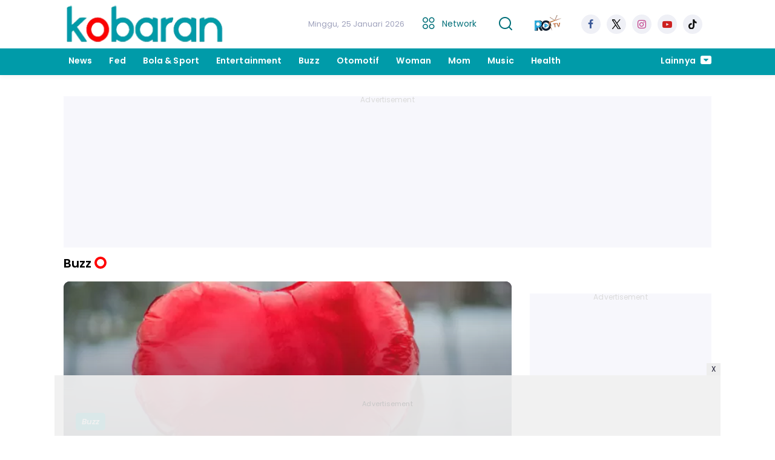

--- FILE ---
content_type: text/html; charset=UTF-8
request_url: https://www.kobaran.com/buzz
body_size: 8988
content:
<!DOCTYPE html>
<html lang="id">
    <head>
        <link href="//securepubads.g.doubleclick.net" rel="dns-prefetch">
    <link href="//googleads.g.doubleclick.net" rel="dns-prefetch">
    <link href="//pagead2.googlesyndication.com" rel="dns-prefetch">
    <link href="//fonts.googleapis.com" rel="dns-prefetch">
    <link href="//assets.promediateknologi.id" rel="dns-prefetch">
    <link href="//www.kobaran.com" rel="dns-prefetch">
    <link href="//tpc.googlesyndication.com" rel="dns-prefetch">

    <title>Buzz - Kobaran</title>
    <meta name="description" content="Buzz">
    <meta name="keywords" content="Buzz">
    <meta name="author" content="">
    <meta charset="utf-8">
    <meta http-equiv="X-UA-Compatible" content="IE=edge,chrome=1">
    <meta name="viewport" content="width=device-width">
    <meta name="msapplication-TileColor" content="#ffffff">
    <meta name="msapplication-TileImage"
        content="https://static.promediateknologi.id/promedia/news/desktop/images/favicon/ms-icon-144x144.png?v=1042">
    <meta name="theme-color" content="#ffffff">
    <meta name="robots" content="index, follow, max-image-preview:large">
    <meta name="googlebot-news" content="index,follow" />
    <meta name="googlebot" content="index,follow" />
    <meta name="language" content="id" />
    <meta name="geo.country" content="id" />
    <meta http-equiv="content-language" content="In-Id" />
    <meta name="geo.placename" content="Indonesia" />
    <!-- s: fb meta -->
    <meta property="og:type" content="article" />
    <meta property="og:url" content="https://www.kobaran.com/buzz" />
    <meta property="og:title" content="Buzz - Kobaran" />
    <meta property="og:description" content="Buzz" />
    <meta property="og:image" content="" />
    <meta property="og:site_name" content="Buzz - Kobaran" />
    <meta property="fb:app_id" content="1073955156075669" />
    <meta property="fb:pages" content="309698722794831" />
    <!-- e: fb meta -->

    <!-- S:tweeter card -->
    <meta name="twitter:card" content="summary_large_image" />
    <meta name="twitter:site" content="@promedia" />
    <meta name="twitter:creator" content="@promedia">
    <meta name="twitter:title" content="Buzz - Kobaran" />
    <meta name="twitter:description" content="Buzz" />
    <meta name="twitter:image" content="" />
    <!-- E:tweeter card -->

    <meta name="content_PublishedDate" content="" />
    <meta name="content_Category" content="" />
    <meta name="content_Author" content="" />
    <meta name="content_Editor" content="" />
    <meta name="content_ID" content="" />
    <meta name="content_Type" content="" />
    <meta name="content_Source" content="" />
    <meta name="content_Lipsus" content="" />
    <meta name="content_Tag" content="" />
    <meta name="content_AuthorID" content="" />
    <meta name="content_EditorID" content="" />

                <link href="https://static.promediateknologi.id/promedia/network/465/desktop/images/favicon/favicon-96x96.png?v=1235" rel="shortcut icon" type="image/x-icon" />
                <link rel="canonical" href="https://www.kobaran.com/buzz" />

        <link
            href="https://fonts.googleapis.com/css2?family=Poppins:ital,wght@0,400;0,600;0,700;1,400;1,600;1,700&display=swap"
            rel="stylesheet">
                <link rel="preconnect" href="https://fonts.gstatic.com">
        <link rel="preconnect" href="https://fonts.gstatic.com">
        <link rel="stylesheet" href="https://static.promediateknologi.id/promedia/news/desktop/css/style.min.css?v=1064"
            type="text/css">

                    <link rel="stylesheet"
                href="https://static.promediateknologi.id/promedia/network/465/desktop/css/custom.min.css?v=1447"
                type="text/css">
        
        <script src="https://static.promediateknologi.id/promedia/news/desktop/js/jquery-1.12.0.min.js?v=1016" type="231e7a0d7c50bd41b0418172-text/javascript"></script>

        <script async src='https://propsid.b-cdn.net/gpt/pti/kobaran.js' type="231e7a0d7c50bd41b0418172-text/javascript"></script>
        
        <!-- HTML5 shim and Respond.js for IE8 support of HTML5 elements and media queries -->
        <!-- WARNING: Respond.js doesn't work if you view the page via file:// -->
        <!--[if lt IE 9]>
                                <script src="https://oss.maxcdn.com/html5shiv/3.7.3/html5shiv.min.js"></script>
                                <script src="https://oss.maxcdn.com/respond/1.4.2/respond.min.js"></script>
                                <![endif]-->
                <meta name="google-site-verification" content="i-wfGQu1JdRrlquNEEXkuahsmvj2wOhq_LzJ52m0ueo" />
<meta name='dailymotion-domain-verification' content='dm29j22yqkbhtqxug' />
<script type="231e7a0d7c50bd41b0418172-text/javascript">
  dataLayer = [{
    "published_date": "Not Available",
    "rubrik": "Not Available",
    "penulis": "Not Available",
    "editor": "Not Available",
    "id": "Not Available",
    "source": "Not Available",
    "topic": "Not Available",
    "tag": "Not Available",
    "penulis_id": "Not Available",
    "editor_id": "Not Available"
  }];
</script>
<!-- Google Tag Manager -->
<script type="231e7a0d7c50bd41b0418172-text/javascript">(function(w,d,s,l,i){w[l]=w[l]||[];w[l].push({'gtm.start':
new Date().getTime(),event:'gtm.js'});var f=d.getElementsByTagName(s)[0],
j=d.createElement(s),dl=l!='dataLayer'?'&l='+l:'';j.async=true;j.src=
'https://www.googletagmanager.com/gtm.js?id='+i+dl;f.parentNode.insertBefore(j,f);
})(window,document,'script','dataLayer','GTM-MW5LSW3');</script>
<!-- End Google Tag Manager -->

<!-- Start GPT Tag -->
<script async src='https://www.googletagservices.com/tag/js/gpt.js' type="231e7a0d7c50bd41b0418172-text/javascript"></script>
<!-- End GPT Tag -->
        <link rel="manifest" href="https://assets.promediateknologi.id/promedia/sw/manifest.json">
        <script async src="https://pagead2.googlesyndication.com/pagead/js/adsbygoogle.js?client=ca-pub-8400307307701650" crossorigin="anonymous" type="231e7a0d7c50bd41b0418172-text/javascript"></script>
            <script src="https://jsc.mgid.com/site/810968.js" async type="231e7a0d7c50bd41b0418172-text/javascript"></script>

                <script type="application/ld+json">
            {
                "@context": "http://schema.org",
                "@type": "WebSite",
                "name": "Kobaran",
                "url": "https://www.kobaran.com/buzz",
                "potentialAction": {
                    "@type": "SearchAction",
                    "target": "https://www.kobaran.com/search?q={search_term_string}",
                    "query-input": "required name=search_term_string"
                }
            }
        </script>

        <script type="application/ld+json">
            {
              "@context" : "http://schema.org",
              "@type" : "Organization",
              "name": "Kobaran",
              "url": "https://www.kobaran.com",
              "logo": "https://static.promediateknologi.id/promedia/network/465/desktop/images/logo-kobaran.png?v=1022",
              "sameAs" : [
                "https://www.facebook.com/kobarandotcom/",
                "https://x.com/news_flores?t=1kQA8W_R_nXRTYlIMvR8Rw&amp;s=08",
                "https://www.instagram.com/fec_corporation?igsh=c2duM2VieWF6YWo3",
                "https://youtube.com/@FECMedianetwork?si=lOzg_7n2-ISh-Twj"
              ]
            }
        </script>
        
                
    </head>

    <body>
        <script type="231e7a0d7c50bd41b0418172-text/javascript">
        var __base_url = "https://www.kobaran.com/";
        var __csrf_token = "udkr5HUV8MSEbdj9SXjC9F9EBvp6MN62VdCaKurw";
        var __domain = "www.kobaran.com";
        </script>
        <!-- Google Tag Manager (noscript) -->
<noscript><iframe src="https://www.googletagmanager.com/ns.html?id=GTM-MW5LSW3"
height="0" width="0" style="display:none;visibility:hidden"></iframe></noscript>
<!-- End Google Tag Manager (noscript) -->


        
        <!-- header -->
<header class="header">
    <div class="header__middle">
        <div class="row container clearfix">
            <div class="col-offset-fluid clearfix">
                <div class="col-bs12-5">
                    <div class="logo">
                                              <a href="https://www.kobaran.com">
                                                  <img src="https://static.promediateknologi.id/crop/0x0:0x0/0x0/webp/promedia/network/465/desktop/images/logo-kobaran.png?v=1184" alt="logo" width="240" height="240">
                        </a>
                    </div>
                </div>
                <div class="col-bs12-7">
                    <ul class="network__menu">
                        <li>
                            <date>Minggu, 25 Januari 2026</date>
                        </li>

                          <!--- network -->
                                                                              <li><a href="#"><i class="icons icon-small mr1 icons-category"></i> Network</a>
                            <ul class="network__menu--more">


                                                                                                    <li><a href="https://www.floreseditorial.com">Flores Editorial</a></li>
                                                                                                    <li><a href="https://www.floresnews.id">Flores News</a></li>
                                                                                                                                        <li><a href="https://www.bintara.id">Bintara</a></li>
                                                                                                    <li><a href="https://www.detakterkini.com">Detak Terkini</a></li>
                                                                                                    <li><a href="https://www.pelitapengetahuan.com">Pelita Pengetahuan</a></li>
                                                                                                    <li><a href="https://www.vagansa.com">Vagansa</a></li>
                                
                            </ul>
                          </li>
                                                
                        <li>
                            <a href="#"><span class="icon icon-small icons-search"></span></a>
                            <ul class="text-center w-200">
                                <li class="network__menu__search">
                                    <form action="https://www.kobaran.com/search" class="search__bar">
                                        <input type="text" placeholder="Cari" name="q" id="search" class="search__input">
                                        <input type="submit" class="search__submit">
                                        <span class="icon icon-search"></span>
                                    </form>
                                </li>
                            </ul>
                        </li>
                                                <li>
                            <div class="nav__tv">
								<a class="logo-tv" href="https://www.kobaran.com/tv">
									                                        <img src="https://static.promediateknologi.id/crop/0x0:0x0/44x44/webp/promedia/news/desktop/images/logo_tv.png?v=1034" alt="logo-tv" width="44" height="44">
                                    								</a>
							</div>
                        </li>
                                                
                        <li>
                            <div class="social social--header clearfix">
                                <div class="social__item">
                                    <a href="https://www.facebook.com/kobarandotcom/" target="_blank" class="social__link social__link--facebook">
                                        <span class="icon icon-facebook"></span>
                                    </a>
                                </div>
                                <div class="social__item">
                                    <a href="https://x.com/news_flores?t=1kQA8W_R_nXRTYlIMvR8Rw&amp;s=08" target="_blank" class="social__link social__link--twitter">
                                        <span class="icon icon-twitter"></span>
                                    </a>
                                </div>
                                <div class="social__item">
                                    <a href="https://www.instagram.com/fec_corporation?igsh=c2duM2VieWF6YWo3" target="_blank" class="social__link social__link--instagram">
                                        <span class="icon icon-instagram"></span>
                                    </a>
                                </div>

                                <div class="social__item">
                                    <a href="https://youtube.com/@FECMedianetwork?si=lOzg_7n2-ISh-Twj" target="_blank" class="social__link social__link--youtube">
                                        <span class="icon icon-youtube"></span>
                                    </a>
                                </div>
                                <div class="social__item">
                                    <a href="https://www.tiktok.com/@feccorporation?_t=8pQnMGhnVDz&amp;_r=1" target="_blank" class="social__link social__link--tiktok">
                                        <span class="icon icon-tiktok"></span>
                                    </a>
                                </div>
                                                            </div>
                        </li>
                    </ul>
                </div>
            </div>
        </div>
    </div>
    <div class="header__bottom">
        <div class="row container clearfix">
            <div class="col-offset-fluid clearfix">
                <div class="col-bs10-10">
                    <nav class="nav">
                                                 <div class="nav__home"><a href="https://www.kobaran.com" title="Home"><span class="icon icon-xsmall icons-home"></span></a></div>
                                                <ul class="nav__wrap">
                            
                            
                            <li><a href="https://www.kobaran.com/news">News</a>
                                    
                                                                </li>
                            
                            <li><a href="https://www.kobaran.com/fed">Fed</a>
                                    
                                                                </li>
                            
                            <li><a href="https://www.kobaran.com/bola-sport">Bola &amp; Sport</a>
                                    
                                                                </li>
                            
                            <li><a href="https://www.kobaran.com/entertainment">Entertainment</a>
                                    
                                                                </li>
                            
                            <li><a href="https://www.kobaran.com/buzz">Buzz</a>
                                    
                                                                </li>
                            
                            <li><a href="https://www.kobaran.com/otomotif">Otomotif</a>
                                    
                                                                </li>
                            
                            <li><a href="https://www.kobaran.com/woman">Woman</a>
                                    
                                                                </li>
                            
                            <li><a href="https://www.kobaran.com/mom">Mom</a>
                                    
                                                                </li>
                            
                            <li><a href="https://www.kobaran.com/music">Music</a>
                                    
                                                                </li>
                            
                            <li><a href="https://www.kobaran.com/health">Health</a>
                                    
                                    
                                                                                </ul>

                                                <div class="nav__more">
                            <a href="javascript:void(0)">Lainnya <span class="icon icon-caret-down"></span></a>
                            <ul class="nav__wrap more">

                                                                <li><a href="https://www.kobaran.com/food-travel">Food &amp; Travel</a></li>
                                                                <li><a href="https://www.kobaran.com/tekno-sains">Tekno &amp; Sains</a></li>
                                                                                                    <li><a href="https://www.kobaran.com/video">Video</a></li>
                                    <li><a href="https://www.kobaran.com/image">Photo</a></li>
                                
                            </ul>
                        </div>
                        
                    </nav>
                </div>
            </div>
        </div>
    </div>
</header>
        
                <!-- ads skin -->
<div class="row ads__stick__wrap clearfix">
<div class="kcm ads__stick js--stick">
    <div class="ads__stick__fluid ads__stick__fluid--left">
        <div class="ads__stick--left">
            <div id='div-gpt-ad-desktopSkinAdsLeftSection'>
              <script type="231e7a0d7c50bd41b0418172-text/javascript">
                googletag.cmd.push(function() { googletag.display('div-gpt-ad-desktopSkinAdsLeftSection'); });
              </script>
            </div>
        </div>
    </div>
    <div class="ads__stick__fluid ads__stick__fluid--right">
        <div class="ads__stick--right">
            <div id='div-gpt-ad-desktopSkinAdsRightSection'>
              <script type="231e7a0d7c50bd41b0418172-text/javascript">
                googletag.cmd.push(function() { googletag.display('div-gpt-ad-desktopSkinAdsRightSection'); });
              </script>
            </div>
        </div>
    </div>
</div>
</div>        

        
    <!-- content -->
    <div class="row clearfix">
        <div class="container clearfix">
            <div class="col-offset-fluid clearfix">
                <div class="col-bs12-12">
                    
                    <!-- ads top -->
<div class="ads mt3 clearfix ads--stick-parent-250px">
	<div class="ads--stick">
		<div class="ads__top">
			<div id='div-gpt-ad-desktopTopSection'>
			<script type="231e7a0d7c50bd41b0418172-text/javascript">
				googletag.cmd.push(function() { googletag.display('div-gpt-ad-desktopTopSection'); });
			</script>
			</div>
		</div>
	</div>
</div>
                                       
                    <h3 class="title"><span>Buzz</span></h3>

                </div>

                <div class="col-bs10-7">

                    <!-- headline -->
                    
                        <section class="hl clearfix">
                                                        <div class="hl__big js--big">
                                                            <div class="hl__b-item">
                                    <div class="hl__b-img">
                                        <img src="https://static.promediateknologi.id/crop/0x0:0x0/1x1/webp/promedia/news/desktop/images/blank.png" class="lazyload" data-src="https://assets.promediateknologi.id/crop/0x0:0x0/640x384/webp/photo/2023/02/20/FotoJet-6-1609808949.jpg" alt="Ramalan Zodiak Asmara Hari Ini Selasa 21 Februari 2023: Taurus Mau Romantis, Jangan Balik Dengan Mantan Aries!">
                                    </div>
                                    <div class="hl__b-box">
                                        <h4 class="hl__b-subtitle"><a class="hl__link" href="https://www.kobaran.com/buzz">Buzz</a></h4>
                                        <h1 class="hl__b-title"><a class="hl__link" href="https://www.kobaran.com/buzz/pr-4657648819/ramalan-zodiak-asmara-hari-ini-selasa-21-februari-2023-taurus-mau-romantis-jangan-balik-dengan-mantan-aries">Ramalan Zodiak Asmara Hari Ini Selasa 21 Februari 2023: Taurus Mau Romantis, Jangan Balik Dengan Mantan Aries!</a></h1>
                                        <date class="hl__b-date">Senin, 20 Februari 2023 | 23:13 WIB</date>
                                    </div>
                                </div>
                            </div>
                        </section>
                  


                    <!-- latest -->
                    <section class="latest mt3 clearfix">
                                                    <h3 class="title"><span>Berita Terkini</span></h3>
                                                <div class="latest__wrap">
                      
    <div class="latest__item">
            <div class="latest__img">
            <a href="https://www.kobaran.com/buzz/46515142454/download-kumpulan-gambar-kata-bijak-bisa-untuk-story-whatsapp-kamu">
                <img src="https://static.promediateknologi.id/crop/0x0:0x0/1x1/webp/promedia/news/desktop/images/blank.png" class="lazyload" data-src="https://static.promediateknologi.id/crop/0x554:828x1247/188x113/webp/photo/p1/465/2025/05/13/IMG_5409-1317471966.png" alt="Download Kumpulan Gambar Kata Bijak, Bisa Untuk Story WhatsApp Kamu">
            </a>
        </div>
            <div class="latest__right">
            <h4 class="latest__subtitle"><a href="https://www.kobaran.com/buzz">Buzz</a></h4>
            <h2 class="latest__title">
                <a href="https://www.kobaran.com/buzz/46515142454/download-kumpulan-gambar-kata-bijak-bisa-untuk-story-whatsapp-kamu" class="latest__link">Download Kumpulan Gambar Kata Bijak, Bisa Untuk Story WhatsApp Kamu</a>
            </h2>
            <date class="latest__date">Selasa, 13 Mei 2025 | 17:52 WIB</date>
        </div>
    </div>
                      
    <div class="latest__item">
            <div class="latest__img">
            <a href="https://www.kobaran.com/buzz/46514517875/rahasia-sehat-dari-dapur-manfaat-tomat-yang-jarang-diketahui">
                <img src="https://static.promediateknologi.id/crop/0x0:0x0/1x1/webp/promedia/news/desktop/images/blank.png" class="lazyload" data-src="https://static.promediateknologi.id/crop/82x75:744x679/188x113/webp/photo/p1/465/2025/02/09/IMG_4146-2315870621.jpeg" alt="Rahasia Sehat dari Dapur: Manfaat Tomat yang Jarang Diketahui">
            </a>
        </div>
            <div class="latest__right">
            <h4 class="latest__subtitle"><a href="https://www.kobaran.com/buzz">Buzz</a></h4>
            <h2 class="latest__title">
                <a href="https://www.kobaran.com/buzz/46514517875/rahasia-sehat-dari-dapur-manfaat-tomat-yang-jarang-diketahui" class="latest__link">Rahasia Sehat dari Dapur: Manfaat Tomat yang Jarang Diketahui</a>
            </h2>
            <date class="latest__date">Minggu, 9 Februari 2025 | 18:37 WIB</date>
        </div>
    </div>
                      
    <div class="latest__item">
            <div class="latest__img">
            <a href="https://www.kobaran.com/buzz/46512638549/rasakan-esensi-indonesia-di-wonderful-indonesia-night-raffles-dubai">
                <img src="https://static.promediateknologi.id/crop/0x0:0x0/1x1/webp/promedia/news/desktop/images/blank.png" class="lazyload" data-src="https://static.promediateknologi.id/crop/1x629:827x1153/188x113/webp/photo/p1/465/2024/05/11/IMG_8395-373776507.png" alt="Rasakan Esensi Indonesia di Wonderful Indonesia Night Raffles Dubai">
            </a>
        </div>
            <div class="latest__right">
            <h4 class="latest__subtitle"><a href="https://www.kobaran.com/buzz">Buzz</a></h4>
            <h2 class="latest__title">
                <a href="https://www.kobaran.com/buzz/46512638549/rasakan-esensi-indonesia-di-wonderful-indonesia-night-raffles-dubai" class="latest__link">Rasakan Esensi Indonesia di Wonderful Indonesia Night Raffles Dubai</a>
            </h2>
            <date class="latest__date">Sabtu, 11 Mei 2024 | 11:08 WIB</date>
        </div>
    </div>
                      
    <div class="latest__item">
            <div class="latest__img">
            <a href="https://www.kobaran.com/buzz/46512609251/tak-terbantahkan-5-alasan-mengapa-anda-harus-menambahkan-buah-pepaya-ke-dalam-diet-anda">
                <img src="https://static.promediateknologi.id/crop/0x0:0x0/1x1/webp/promedia/news/desktop/images/blank.png" class="lazyload" data-src="https://static.promediateknologi.id/crop/23x834:346x1025/188x113/webp/photo/2022/10/20/3221802403.jpg" alt="Tak Terbantahkan: 5 Alasan Mengapa Anda Harus Menambahkan Buah Pepaya ke Dalam Diet Anda">
            </a>
        </div>
            <div class="latest__right">
            <h4 class="latest__subtitle"><a href="https://www.kobaran.com/buzz">Buzz</a></h4>
            <h2 class="latest__title">
                <a href="https://www.kobaran.com/buzz/46512609251/tak-terbantahkan-5-alasan-mengapa-anda-harus-menambahkan-buah-pepaya-ke-dalam-diet-anda" class="latest__link">Tak Terbantahkan: 5 Alasan Mengapa Anda Harus Menambahkan Buah Pepaya ke Dalam Diet Anda</a>
            </h2>
            <date class="latest__date">Selasa, 7 Mei 2024 | 15:44 WIB</date>
        </div>
    </div>
                      
    <div class="latest__item">
            <div class="latest__img">
            <a href="https://www.kobaran.com/buzz/46512437242/arti-mimpi-naik-kapal-dengan-keluarga-ternyata-jadi-pertanda-baik">
                <img src="https://static.promediateknologi.id/crop/0x0:0x0/1x1/webp/promedia/news/desktop/images/blank.png" class="lazyload" data-src="https://static.promediateknologi.id/crop/0x568:720x1024/188x113/webp/photo/p1/465/2024/04/16/Screenshot_20240416-202759_Chrome-3467081258.jpg" alt="Arti Mimpi Naik Kapal dengan Keluarga: Ternyata Jadi Pertanda Baik">
            </a>
        </div>
            <div class="latest__right">
            <h4 class="latest__subtitle"><a href="https://www.kobaran.com/buzz">Buzz</a></h4>
            <h2 class="latest__title">
                <a href="https://www.kobaran.com/buzz/46512437242/arti-mimpi-naik-kapal-dengan-keluarga-ternyata-jadi-pertanda-baik" class="latest__link">Arti Mimpi Naik Kapal dengan Keluarga: Ternyata Jadi Pertanda Baik</a>
            </h2>
            <date class="latest__date">Selasa, 16 April 2024 | 19:31 WIB</date>
        </div>
    </div>
                  <!-- ads center 1 desktopMCB1-->
<div class="ads mt3 clearfix ads--stick-parent-400px">
	<div class="ads--stick">
		<div class="ads__box">
			<div id='div-gpt-ad-desktopMCB1Section'>
			<script type="231e7a0d7c50bd41b0418172-text/javascript">
				googletag.cmd.push(function() { googletag.display('div-gpt-ad-desktopMCB1Section'); });
			</script>
			</div>
		</div>
	</div>
</div>                  
    <div class="latest__item">
            <div class="latest__img">
            <a href="https://www.kobaran.com/buzz/46512437210/arti-mimpi-pergi-ke-kuburan-sendirian-pertanda-baik-bagi-yang-belum-menikah">
                <img src="https://static.promediateknologi.id/crop/0x0:0x0/1x1/webp/promedia/news/desktop/images/blank.png" class="lazyload" data-src="https://static.promediateknologi.id/crop/0x756:720x1196/188x113/webp/photo/p1/465/2024/04/16/Screenshot_20240416-201708_Chrome-621990043.jpg" alt="Arti Mimpi Pergi ke Kuburan Sendirian: Pertanda Baik bagi yang Belum Menikah">
            </a>
        </div>
            <div class="latest__right">
            <h4 class="latest__subtitle"><a href="https://www.kobaran.com/buzz">Buzz</a></h4>
            <h2 class="latest__title">
                <a href="https://www.kobaran.com/buzz/46512437210/arti-mimpi-pergi-ke-kuburan-sendirian-pertanda-baik-bagi-yang-belum-menikah" class="latest__link">Arti Mimpi Pergi ke Kuburan Sendirian: Pertanda Baik bagi yang Belum Menikah</a>
            </h2>
            <date class="latest__date">Selasa, 16 April 2024 | 19:23 WIB</date>
        </div>
    </div>
                      
    <div class="latest__item">
            <div class="latest__img">
            <a href="https://www.kobaran.com/buzz/46512437132/arti-mimpi-menemukan-kunci-apakah-ini-pertanda-keberuntungan-besar">
                <img src="https://static.promediateknologi.id/crop/0x0:0x0/1x1/webp/promedia/news/desktop/images/blank.png" class="lazyload" data-src="https://static.promediateknologi.id/crop/0x444:720x904/188x113/webp/photo/p1/465/2024/04/16/Screenshot_20240416-201304_Chrome-3290887969.jpg" alt="Arti Mimpi Menemukan Kunci: Apakah Ini Pertanda Keberuntungan Besar?">
            </a>
        </div>
            <div class="latest__right">
            <h4 class="latest__subtitle"><a href="https://www.kobaran.com/buzz">Buzz</a></h4>
            <h2 class="latest__title">
                <a href="https://www.kobaran.com/buzz/46512437132/arti-mimpi-menemukan-kunci-apakah-ini-pertanda-keberuntungan-besar" class="latest__link">Arti Mimpi Menemukan Kunci: Apakah Ini Pertanda Keberuntungan Besar?</a>
            </h2>
            <date class="latest__date">Selasa, 16 April 2024 | 19:16 WIB</date>
        </div>
    </div>
                      
    <div class="latest__item">
            <div class="latest__img">
            <a href="https://www.kobaran.com/buzz/46512437065/arti-mimpi-tentang-pernikahan-pertanda-dalam-mimpi-sebagai-cerminan-alam-bawah-sadar">
                <img src="https://static.promediateknologi.id/crop/0x0:0x0/1x1/webp/promedia/news/desktop/images/blank.png" class="lazyload" data-src="https://static.promediateknologi.id/crop/0x393:718x854/188x113/webp/photo/p1/465/2024/04/16/Screenshot_20240416-200356_Chrome-25281230.jpg" alt="Arti Mimpi Tentang Pernikahan: Pertanda dalam Mimpi sebagai Cerminan Alam Bawah Sadar">
            </a>
        </div>
            <div class="latest__right">
            <h4 class="latest__subtitle"><a href="https://www.kobaran.com/buzz">Buzz</a></h4>
            <h2 class="latest__title">
                <a href="https://www.kobaran.com/buzz/46512437065/arti-mimpi-tentang-pernikahan-pertanda-dalam-mimpi-sebagai-cerminan-alam-bawah-sadar" class="latest__link">Arti Mimpi Tentang Pernikahan: Pertanda dalam Mimpi sebagai Cerminan Alam Bawah Sadar</a>
            </h2>
            <date class="latest__date">Selasa, 16 April 2024 | 19:07 WIB</date>
        </div>
    </div>
                      
    <div class="latest__item">
            <div class="latest__img">
            <a href="https://www.kobaran.com/buzz/46512436972/arti-mimpi-melihat-burung-cantik-berkicau-ternyata-jadi-pertanda-pesan-kesejahteraan-dan-kreativitas">
                <img src="https://static.promediateknologi.id/crop/0x0:0x0/1x1/webp/promedia/news/desktop/images/blank.png" class="lazyload" data-src="https://static.promediateknologi.id/crop/0x585:720x1064/188x113/webp/photo/p1/465/2024/04/16/Screenshot_20240416-195137_Chrome-1856571511.jpg" alt="Arti Mimpi Melihat Burung Cantik Berkicau, Ternyata Jadi Pertanda Pesan Kesejahteraan dan Kreativitas">
            </a>
        </div>
            <div class="latest__right">
            <h4 class="latest__subtitle"><a href="https://www.kobaran.com/buzz">Buzz</a></h4>
            <h2 class="latest__title">
                <a href="https://www.kobaran.com/buzz/46512436972/arti-mimpi-melihat-burung-cantik-berkicau-ternyata-jadi-pertanda-pesan-kesejahteraan-dan-kreativitas" class="latest__link">Arti Mimpi Melihat Burung Cantik Berkicau, Ternyata Jadi Pertanda Pesan Kesejahteraan dan Kreativitas</a>
            </h2>
            <date class="latest__date">Selasa, 16 April 2024 | 18:55 WIB</date>
        </div>
    </div>
                      
    <div class="latest__item">
            <div class="latest__img">
            <a href="https://www.kobaran.com/buzz/46512436915/arti-mimpi-melihat-kijang-ternyata-jadi-pertanda-baik-dalam-urusan-percintaan-dan-pesan-positif-untuk-anda">
                <img src="https://static.promediateknologi.id/crop/0x0:0x0/1x1/webp/promedia/news/desktop/images/blank.png" class="lazyload" data-src="https://static.promediateknologi.id/crop/0x513:720x936/188x113/webp/photo/p1/465/2024/04/16/Screenshot_20240416-194248_Chrome-1709153527.jpg" alt="Arti Mimpi Melihat Kijang, Ternyata Jadi Pertanda Baik dalam Urusan Percintaan dan Pesan Positif untuk Anda">
            </a>
        </div>
            <div class="latest__right">
            <h4 class="latest__subtitle"><a href="https://www.kobaran.com/buzz">Buzz</a></h4>
            <h2 class="latest__title">
                <a href="https://www.kobaran.com/buzz/46512436915/arti-mimpi-melihat-kijang-ternyata-jadi-pertanda-baik-dalam-urusan-percintaan-dan-pesan-positif-untuk-anda" class="latest__link">Arti Mimpi Melihat Kijang, Ternyata Jadi Pertanda Baik dalam Urusan Percintaan dan Pesan Positif untuk Anda</a>
            </h2>
            <date class="latest__date">Selasa, 16 April 2024 | 18:46 WIB</date>
        </div>
    </div>
                        <!-- ads center 2 desktopMCB2-->
<div class="ads mt3 clearfix ads--stick-parent-400px">
	<div class="ads--stick">
		<div class="ads__box">
			<div id='div-gpt-ad-desktopMCB2Section'>
			<script type="231e7a0d7c50bd41b0418172-text/javascript">
				googletag.cmd.push(function() { googletag.display('div-gpt-ad-desktopMCB2Section'); });
			</script>
			</div>
		</div>
	</div>
</div>
            
    <div class="latest__item">
            <div class="latest__img">
            <a href="https://www.kobaran.com/buzz/46512436846/arti-mimpi-menanam-pohon-di-kebun-sendiri-ternyata-jadi-pertanda-akan-dilimpahi-kesejahteraan-dan-pertumbuhan">
                <img src="https://static.promediateknologi.id/crop/0x0:0x0/1x1/webp/promedia/news/desktop/images/blank.png" class="lazyload" data-src="https://static.promediateknologi.id/crop/0x715:720x1167/188x113/webp/photo/p1/465/2024/04/16/Screenshot_20240416-193429_Chrome-2979009463.jpg" alt="Arti Mimpi Menanam Pohon di Kebun Sendiri, Ternyata Jadi Pertanda akan Dilimpahi Kesejahteraan dan Pertumbuhan">
            </a>
        </div>
            <div class="latest__right">
            <h4 class="latest__subtitle"><a href="https://www.kobaran.com/buzz">Buzz</a></h4>
            <h2 class="latest__title">
                <a href="https://www.kobaran.com/buzz/46512436846/arti-mimpi-menanam-pohon-di-kebun-sendiri-ternyata-jadi-pertanda-akan-dilimpahi-kesejahteraan-dan-pertumbuhan" class="latest__link">Arti Mimpi Menanam Pohon di Kebun Sendiri, Ternyata Jadi Pertanda akan Dilimpahi Kesejahteraan dan Pertumbuhan</a>
            </h2>
            <date class="latest__date">Selasa, 16 April 2024 | 18:37 WIB</date>
        </div>
    </div>
                      
    <div class="latest__item">
            <div class="latest__img">
            <a href="https://www.kobaran.com/buzz/46512436780/arti-mimpi-memadamkan-api-ternyata-jadi-pertanda-pembersihan-diri-dan-perlindungan">
                <img src="https://static.promediateknologi.id/crop/0x0:0x0/1x1/webp/promedia/news/desktop/images/blank.png" class="lazyload" data-src="https://static.promediateknologi.id/crop/0x588:720x1028/188x113/webp/photo/p1/465/2024/04/16/Screenshot_20240416-192548_Chrome-333343812.jpg" alt="Arti Mimpi Memadamkan Api, Ternyata Jadi Pertanda Pembersihan Diri dan Perlindungan">
            </a>
        </div>
            <div class="latest__right">
            <h4 class="latest__subtitle"><a href="https://www.kobaran.com/buzz">Buzz</a></h4>
            <h2 class="latest__title">
                <a href="https://www.kobaran.com/buzz/46512436780/arti-mimpi-memadamkan-api-ternyata-jadi-pertanda-pembersihan-diri-dan-perlindungan" class="latest__link">Arti Mimpi Memadamkan Api, Ternyata Jadi Pertanda Pembersihan Diri dan Perlindungan</a>
            </h2>
            <date class="latest__date">Selasa, 16 April 2024 | 18:29 WIB</date>
        </div>
    </div>
                      
    <div class="latest__item">
            <div class="latest__img">
            <a href="https://www.kobaran.com/buzz/46512436720/arti-mimpi-melihat-malaikat-jatuh-dari-langit-ternyata-jadi-pertanda-keseimbangan-hidup-yang-baik">
                <img src="https://static.promediateknologi.id/crop/0x0:0x0/1x1/webp/promedia/news/desktop/images/blank.png" class="lazyload" data-src="https://static.promediateknologi.id/crop/0x608:718x1036/188x113/webp/photo/p1/465/2024/04/16/Screenshot_20240416-191523_Chrome-2010121573.jpg" alt="Arti Mimpi Melihat Malaikat Jatuh dari Langit, Ternyata Jadi Pertanda Keseimbangan Hidup yang Baik">
            </a>
        </div>
            <div class="latest__right">
            <h4 class="latest__subtitle"><a href="https://www.kobaran.com/buzz">Buzz</a></h4>
            <h2 class="latest__title">
                <a href="https://www.kobaran.com/buzz/46512436720/arti-mimpi-melihat-malaikat-jatuh-dari-langit-ternyata-jadi-pertanda-keseimbangan-hidup-yang-baik" class="latest__link">Arti Mimpi Melihat Malaikat Jatuh dari Langit, Ternyata Jadi Pertanda Keseimbangan Hidup yang Baik</a>
            </h2>
            <date class="latest__date">Selasa, 16 April 2024 | 18:19 WIB</date>
        </div>
    </div>
                      
    <div class="latest__item">
            <div class="latest__img">
            <a href="https://www.kobaran.com/buzz/46512422816/arti-mimpi-alpukat-pertanda-baik-bakal-dilimpahi-kemakmuran-dan-kesejahteraan-finansial">
                <img src="https://static.promediateknologi.id/crop/0x0:0x0/1x1/webp/promedia/news/desktop/images/blank.png" class="lazyload" data-src="https://static.promediateknologi.id/crop/0x597:720x1044/188x113/webp/photo/p1/465/2024/04/14/Screenshot_20240414-220818_Chrome-2199756784.jpg" alt="Arti Mimpi Alpukat Pertanda Baik, Bakal Dilimpahi Kemakmuran dan Kesejahteraan Finansial">
            </a>
        </div>
            <div class="latest__right">
            <h4 class="latest__subtitle"><a href="https://www.kobaran.com/buzz">Buzz</a></h4>
            <h2 class="latest__title">
                <a href="https://www.kobaran.com/buzz/46512422816/arti-mimpi-alpukat-pertanda-baik-bakal-dilimpahi-kemakmuran-dan-kesejahteraan-finansial" class="latest__link">Arti Mimpi Alpukat Pertanda Baik, Bakal Dilimpahi Kemakmuran dan Kesejahteraan Finansial</a>
            </h2>
            <date class="latest__date">Minggu, 14 April 2024 | 21:14 WIB</date>
        </div>
    </div>
                      
    <div class="latest__item">
            <div class="latest__img">
            <a href="https://www.kobaran.com/buzz/46512422761/arti-mimpi-makan-lontong-opor-berbahagialah-pertanda-rezeki-melimpah-dalam-hidup-simak-penjelasannya">
                <img src="https://static.promediateknologi.id/crop/0x0:0x0/1x1/webp/promedia/news/desktop/images/blank.png" class="lazyload" data-src="https://static.promediateknologi.id/crop/0x628:720x1065/188x113/webp/photo/p1/465/2024/04/14/Screenshot_20240414-220117_Chrome-2464926901.jpg" alt="Arti Mimpi Makan Lontong Opor: Berbahagialah, Pertanda Rezeki Melimpah dalam Hidup, Simak Penjelasannya">
            </a>
        </div>
            <div class="latest__right">
            <h4 class="latest__subtitle"><a href="https://www.kobaran.com/buzz">Buzz</a></h4>
            <h2 class="latest__title">
                <a href="https://www.kobaran.com/buzz/46512422761/arti-mimpi-makan-lontong-opor-berbahagialah-pertanda-rezeki-melimpah-dalam-hidup-simak-penjelasannya" class="latest__link">Arti Mimpi Makan Lontong Opor: Berbahagialah, Pertanda Rezeki Melimpah dalam Hidup, Simak Penjelasannya</a>
            </h2>
            <date class="latest__date">Minggu, 14 April 2024 | 21:04 WIB</date>
        </div>
    </div>
                              <!-- ads center 3 desktopMCB3-->
<div class="ads mt3 clearfix ads--stick-parent-400px">
	<div class="ads--stick">
		<div class="ads__box">
			<div id='div-gpt-ad-desktopMCB3Section'>
			<script type="231e7a0d7c50bd41b0418172-text/javascript">
				googletag.cmd.push(function() { googletag.display('div-gpt-ad-desktopMCB3Section'); });
			</script>
			</div>
		</div>
	</div>
</div>
      
    <div class="latest__item">
            <div class="latest__img">
            <a href="https://www.kobaran.com/buzz/46512422718/arti-mimpi-berkunjung-ke-rumah-saudara-petanda-baik-rindu-akan-kehangatan-keluarga">
                <img src="https://static.promediateknologi.id/crop/0x0:0x0/1x1/webp/promedia/news/desktop/images/blank.png" class="lazyload" data-src="https://static.promediateknologi.id/crop/0x647:713x1081/188x113/webp/photo/p1/465/2024/04/14/Screenshot_20240414-215325_Chrome-1854875733.jpg" alt="Arti Mimpi Berkunjung ke Rumah Saudara, Petanda Baik Rindu akan Kehangatan Keluarga">
            </a>
        </div>
            <div class="latest__right">
            <h4 class="latest__subtitle"><a href="https://www.kobaran.com/buzz">Buzz</a></h4>
            <h2 class="latest__title">
                <a href="https://www.kobaran.com/buzz/46512422718/arti-mimpi-berkunjung-ke-rumah-saudara-petanda-baik-rindu-akan-kehangatan-keluarga" class="latest__link">Arti Mimpi Berkunjung ke Rumah Saudara, Petanda Baik Rindu akan Kehangatan Keluarga</a>
            </h2>
            <date class="latest__date">Minggu, 14 April 2024 | 20:56 WIB</date>
        </div>
    </div>
                      
    <div class="latest__item">
            <div class="latest__img">
            <a href="https://www.kobaran.com/buzz/46512422650/arti-mimpi-buah-buahan-pesan-positif-untuk-perjalanan-perkembanganmu">
                <img src="https://static.promediateknologi.id/crop/0x0:0x0/1x1/webp/promedia/news/desktop/images/blank.png" class="lazyload" data-src="https://static.promediateknologi.id/crop/0x488:720x1005/188x113/webp/photo/p1/465/2024/04/14/Screenshot_20240414-213845_Chrome-507577021.jpg" alt="Arti Mimpi Buah-Buahan: Pesan Positif untuk Perjalanan Perkembanganmu">
            </a>
        </div>
            <div class="latest__right">
            <h4 class="latest__subtitle"><a href="https://www.kobaran.com/buzz">Buzz</a></h4>
            <h2 class="latest__title">
                <a href="https://www.kobaran.com/buzz/46512422650/arti-mimpi-buah-buahan-pesan-positif-untuk-perjalanan-perkembanganmu" class="latest__link">Arti Mimpi Buah-Buahan: Pesan Positif untuk Perjalanan Perkembanganmu</a>
            </h2>
            <date class="latest__date">Minggu, 14 April 2024 | 20:45 WIB</date>
        </div>
    </div>
                      
    <div class="latest__item">
            <div class="latest__img">
            <a href="https://www.kobaran.com/buzz/46512422566/arti-mimpi-mengadopsi-bayi-kebahagiaan-dan-harapan-baru-yang-terkandung-berikut-penjelasannya">
                <img src="https://static.promediateknologi.id/crop/0x0:0x0/1x1/webp/promedia/news/desktop/images/blank.png" class="lazyload" data-src="https://static.promediateknologi.id/crop/0x352:720x871/188x113/webp/photo/p1/465/2024/04/14/Screenshot_20240414-213236_Chrome-317095257.jpg" alt="Arti Mimpi Mengadopsi Bayi: Kebahagiaan dan Harapan Baru yang Terkandung, Berikut Penjelasannya!">
            </a>
        </div>
            <div class="latest__right">
            <h4 class="latest__subtitle"><a href="https://www.kobaran.com/buzz">Buzz</a></h4>
            <h2 class="latest__title">
                <a href="https://www.kobaran.com/buzz/46512422566/arti-mimpi-mengadopsi-bayi-kebahagiaan-dan-harapan-baru-yang-terkandung-berikut-penjelasannya" class="latest__link">Arti Mimpi Mengadopsi Bayi: Kebahagiaan dan Harapan Baru yang Terkandung, Berikut Penjelasannya!</a>
            </h2>
            <date class="latest__date">Minggu, 14 April 2024 | 20:36 WIB</date>
        </div>
    </div>
                      
    <div class="latest__item">
            <div class="latest__img">
            <a href="https://www.kobaran.com/buzz/46512392557/auto-keliatan-keren-di-depan-sanak-keluarga-ini-5-ucapan-selamat-lebaran-atau-idul-fitri-dalam-bahasa-inggris-dan-terjemahannya">
                <img src="https://static.promediateknologi.id/crop/0x0:0x0/1x1/webp/promedia/news/desktop/images/blank.png" class="lazyload" data-src="https://static.promediateknologi.id/crop/0x489:720x927/188x113/webp/photo/p1/465/2024/04/09/Screenshot_20240409-100220_Chrome-2791016939.jpg" alt="Auto Keliatan Keren di Depan Sanak Keluarga! Ini 5 Ucapan Selamat Lebaran atau Idul Fitri dalam Bahasa Inggris dan Terjemahannya">
            </a>
        </div>
            <div class="latest__right">
            <h4 class="latest__subtitle"><a href="https://www.kobaran.com/buzz">Buzz</a></h4>
            <h2 class="latest__title">
                <a href="https://www.kobaran.com/buzz/46512392557/auto-keliatan-keren-di-depan-sanak-keluarga-ini-5-ucapan-selamat-lebaran-atau-idul-fitri-dalam-bahasa-inggris-dan-terjemahannya" class="latest__link">Auto Keliatan Keren di Depan Sanak Keluarga! Ini 5 Ucapan Selamat Lebaran atau Idul Fitri dalam Bahasa Inggris dan Terjemahannya</a>
            </h2>
            <date class="latest__date">Selasa, 9 April 2024 | 09:07 WIB</date>
        </div>
    </div>
                      
    <div class="latest__item">
            <div class="latest__img">
            <a href="https://www.kobaran.com/buzz/46512392263/bacaan-niat-sholat-idul-fitri-2024-berjamaah-dan-sendirian-tata-cara-dan-artinya">
                <img src="https://static.promediateknologi.id/crop/0x0:0x0/1x1/webp/promedia/news/desktop/images/blank.png" class="lazyload" data-src="https://static.promediateknologi.id/crop/0x482:720x861/188x113/webp/photo/p1/465/2024/04/09/Screenshot_20240409-090614_Chrome-1019506888.jpg" alt="Bacaan Niat Sholat Idul Fitri 2024 Berjamaah dan Sendirian: Tata Cara dan Artinya">
            </a>
        </div>
            <div class="latest__right">
            <h4 class="latest__subtitle"><a href="https://www.kobaran.com/buzz">Buzz</a></h4>
            <h2 class="latest__title">
                <a href="https://www.kobaran.com/buzz/46512392263/bacaan-niat-sholat-idul-fitri-2024-berjamaah-dan-sendirian-tata-cara-dan-artinya" class="latest__link">Bacaan Niat Sholat Idul Fitri 2024 Berjamaah dan Sendirian: Tata Cara dan Artinya</a>
            </h2>
            <date class="latest__date">Selasa, 9 April 2024 | 08:14 WIB</date>
        </div>
    </div>
    </div>


                        <div class="paging paging--page clearfix">
        <div class="paging__wrap clearfix">
            
                            
            
            
                            
                
                
                                                                                        <div class="paging__item">
                                <a class="paging__link paging__link--active" href="javascript:void(0)">1</a>
                            </div>
                                                                                                <div class="paging__item">
                                <a class="paging__link" href="?page=2">2</a>
                            </div>
                                                                                                <div class="paging__item">
                                <a class="paging__link" href="?page=3">3</a>
                            </div>
                                                                                                <div class="paging__item">
                                <a class="paging__link" href="?page=4">4</a>
                            </div>
                                                                                                <div class="paging__item">
                                <a class="paging__link" href="?page=5">5</a>
                            </div>
                                                                                                <div class="paging__item">
                                <a class="paging__link" href="?page=6">6</a>
                            </div>
                                                                                        
                                    <div class="paging__item">
                        <a class="paging__link" href="javascript:void(0)">...</a>
                    </div>
                
                
                                            
                
                
                                                                                        <div class="paging__item">
                                <a class="paging__link" href="?page=9">9</a>
                            </div>
                                                                                                <div class="paging__item">
                                <a class="paging__link" href="?page=10">10</a>
                            </div>
                                                                        
            
                            <div class="paging__item">
                    <a class="paging__link paging__link--next" href="?page=2">Next</a>
                </div>
                    </div>
    </div>

                    </section>

                </div>
                <div class="col-bs10-3">

                    <!-- ads square1 desktopGiant-->
<div class="ads mt3 clearfix ads--stick-parent">
	<div class="ads--stick">
		<div class="ads__box">
			<div id='div-gpt-ad-desktopGiantSection'>
			<script type="231e7a0d7c50bd41b0418172-text/javascript">
				googletag.cmd.push(function() { googletag.display('div-gpt-ad-desktopGiantSection'); });
			</script>
			</div>
		</div>
	</div>
</div>
                                        <!-- most -->
                    <!-- most -->
<section class="most mt2 clearfix">
      <h3 class="title"><span>Terpopuler</span></h3>
      <div class="most__wrap">

                <div class="most__item">
            <div class="most__number">1</div>
            <div class="most__right">
                <a href="https://www.kobaran.com/news/46515473716/pln-uip-nusra-raih-nusantara-csr-awards-2025-berkat-program-air-bersih-di-desa-lungar" class="most__link">
                    <h2 class="most__title">PLN UIP Nusra Raih Nusantara CSR Awards 2025 Berkat Program Air Bersih di Desa Lungar</h2>
                    
                </a>
            </div>
        </div>
                        <div class="most__item">
            <div class="most__number">2</div>
            <div class="most__right">
                <a href="https://www.kobaran.com/news/46515435148/presiden-resmikan-47-plts-5383-rumah-tangga-wilayah-3t-kini-nikmati-listrik-bersih" class="most__link">
                    <h2 class="most__title">Presiden Resmikan 47 PLTS, 5.383 Rumah Tangga Wilayah 3T Kini Nikmati Listrik Bersih</h2>
                    
                </a>
            </div>
        </div>
                
    </div>
</section>
                    <!-- ads square 2-->
<div class="ads mt3 clearfix ads--stick-parent">
	<div class="ads--stick">
		<div class="ads__box">
			<div id='div-gpt-ad-desktopRB1Section'>
			<script type="231e7a0d7c50bd41b0418172-text/javascript">
				googletag.cmd.push(function() { googletag.display('div-gpt-ad-desktopRB1Section'); });
			</script>
			</div>
		</div>
	</div>
</div>

                    
                    
                    <!-- ads square 3-->
<div class="ads mt3 clearfix ads--stick-parent">
	<div class="ads--stick">
		<div class="ads__box">
			<div id='div-gpt-ad-desktopRB2Section'>
			<script type="231e7a0d7c50bd41b0418172-text/javascript">
				googletag.cmd.push(function() { googletag.display('div-gpt-ad-desktopRB2Section'); });
			</script>
			</div>
		</div>
	</div>
</div>

                    <!-- ads square 4-->
<div class="ads mt3 clearfix ads--stick-parent">
	<div class="ads--stick">
		<div class="ads__box">
			<div id='div-gpt-ad-desktopRB3Section'>
			<script type="231e7a0d7c50bd41b0418172-text/javascript">
				googletag.cmd.push(function() { googletag.display('div-gpt-ad-desktopRB3Section'); });
			</script>
			</div>
		</div>
	</div>
</div>

                </div>
            </div>
        </div>
    </div>


        <!-- footer -->
 <footer class="footer">
    <div class="row footer__top container clearfix">
        <div class="col-offset-fluid clearfix">
            <div class="col-bs10-4">
                <div class="footer__logo clearfix">
                    <a href="https://www.kobaran.com">
                        <img width="240" height="240"src="https://static.promediateknologi.id/promedia/network/465/desktop/images/logo-footer.png?v=1293" alt="logo">
                    </a>
                </div>
                <div class="footer__contact">
                    <p>
                      PT. KOBARAN CYBER MEDIA<br />
Jl. Toka - Borong, Desa Nanga Labang, <br />
Kecamatan Borong, Kabupaten Manggarai Timur, 86571 <br> <br>
                        <i class="icon-xsmall icons-call mr2"></i> +62 82146209609 <br />
                        <i class="icon-xsmall icons-mail mr2"></i> <a href="/cdn-cgi/l/email-protection" class="__cf_email__" data-cfemail="2d5f48494c465e446d46424f4c5f4c43034e4240">[email&#160;protected]</a>
                    </p>
                </div>
                                            </div>
            <div class="col-bs10-6">
                <div class="col-offset-fluid clearfix">


                    
                                            
                        
                                                                                    <div class="col-bs10-3">
                                                        <div class="footer__menu">
                        
                        <div class="footer__item">
                            <a href="https://www.kobaran.com/news" class="footer__link">News</a>
                        </div>

                                            
                        
                        
                        <div class="footer__item">
                            <a href="https://www.kobaran.com/fed" class="footer__link">Fed</a>
                        </div>

                                            
                        
                        
                        <div class="footer__item">
                            <a href="https://www.kobaran.com/bola-sport" class="footer__link">Bola &amp; Sport</a>
                        </div>

                                            
                        
                        
                        <div class="footer__item">
                            <a href="https://www.kobaran.com/entertainment" class="footer__link">Entertainment</a>
                        </div>

                                            
                        
                        
                        <div class="footer__item">
                            <a href="https://www.kobaran.com/buzz" class="footer__link">Buzz</a>
                        </div>

                                            
                        
                        
                        <div class="footer__item">
                            <a href="https://www.kobaran.com/otomotif" class="footer__link">Otomotif</a>
                        </div>

                                            
                        
                        
                        <div class="footer__item">
                            <a href="https://www.kobaran.com/woman" class="footer__link">Woman</a>
                        </div>

                                            
                                                    </div>
                        </div>
                                                            <div class="col-bs10-3">
                                                        <div class="footer__menu">
                        
                        
                        <div class="footer__item">
                            <a href="https://www.kobaran.com/mom" class="footer__link">Mom</a>
                        </div>

                                            
                        
                        
                        <div class="footer__item">
                            <a href="https://www.kobaran.com/music" class="footer__link">Music</a>
                        </div>

                                            
                        
                        
                        <div class="footer__item">
                            <a href="https://www.kobaran.com/health" class="footer__link">Health</a>
                        </div>

                                            
                        
                        
                        <div class="footer__item">
                            <a href="https://www.kobaran.com/food-travel" class="footer__link">Food &amp; Travel</a>
                        </div>

                                            
                        
                        
                        <div class="footer__item">
                            <a href="https://www.kobaran.com/tekno-sains" class="footer__link">Tekno &amp; Sains</a>
                        </div>

                    
                                            </div>
                    </div>
                    
                    
                </div>
            </div>
        </div>
    </div>
    <div class="row footer__bottom container clearfix">
        <div class="col-offset-fluid clearfix">
            <div class="col-bs10-7">
                <div class="footer__menu inline clearfix">
                    <div class="footer__item">
                        <a href="https://www.kobaran.com/about-us" class="footer__link">Tentang Kami</a>
                    </div>
                    <div class="footer__item">
                        <a href="https://www.kobaran.com/redaksi" class="footer__link">Redaksi</a>
                    </div>
                    <div class="footer__item">
                        <a href="https://www.kobaran.com/info-iklan" class="footer__link">Info Iklan</a>
                    </div>
                    <div class="footer__item">
                        <a href="https://www.kobaran.com/karir" class="footer__link">Karir</a>
                    </div>
                    <div class="footer__item">
                        <a href="https://www.kobaran.com/kontak" class="footer__link">Kontak</a>
                    </div>
                    <div class="footer__item">
                        <a href="https://www.kobaran.com/pedoman-pemberitaan" class="footer__link">Pedoman Media Siber</a>
                    </div>
                    <div class="footer__item">
                        <a href="https://www.kobaran.com/pedoman-konten-ai" class="footer__link">Pedoman AI</a>
                    </div>
                   
                                        <div class="footer__item">
                        <a href="https://www.kobaran.com/privacy" class="footer__link">Privacy</a>
                    </div>
                                    </div>
            </div>
            <div class="col-bs10-3">
                <div class="footer__copyright">
                                        <p>&copy;2026 ProMedia Teknologi</p>
                                    </div>
            </div>
        </div>
    </div>
</footer>

        <div class="ads__horizontal">
	<a class="ads__close" href="#" id="js--close">X</a>
		<div id='div-gpt-ad-desktopBottomFrameSection'>
		  <script data-cfasync="false" src="/cdn-cgi/scripts/5c5dd728/cloudflare-static/email-decode.min.js"></script><script type="231e7a0d7c50bd41b0418172-text/javascript">
		    googletag.cmd.push(function() { googletag.display('div-gpt-ad-desktopBottomFrameSection'); });
		  </script>
		</div>
	</a>
</div>
        <script src="https://static.promediateknologi.id/promedia/news/desktop/js/slick.min.js?v=1016" type="231e7a0d7c50bd41b0418172-text/javascript"></script>
	<script src="https://static.promediateknologi.id/promedia/news/desktop/js/jquery.sticky-kit.min.js?v=1016" type="231e7a0d7c50bd41b0418172-text/javascript"></script>
	<script src="https://static.promediateknologi.id/promedia/news/desktop/js/jquery.magnific-popup.min.js?v=1016" type="231e7a0d7c50bd41b0418172-text/javascript"></script>
	<script src="https://static.promediateknologi.id/promedia/news/desktop/js/jquery.marquee.min.js?v=1016" type="231e7a0d7c50bd41b0418172-text/javascript"></script>
	<script src="https://static.promediateknologi.id/promedia/news/desktop/js/main.js?v=1017" type="231e7a0d7c50bd41b0418172-text/javascript"></script>
	<script src="https://static.promediateknologi.id/promedia/news/desktop/js/share.js" type="231e7a0d7c50bd41b0418172-text/javascript"></script>
	<script src="https://static.promediateknologi.id/promedia/news/desktop/js/lazysizes.min.js" type="231e7a0d7c50bd41b0418172-text/javascript"></script>
	<script src=https://statics.dmcdn.net/c/dm-ce.min.js type="231e7a0d7c50bd41b0418172-text/javascript"></script>
	<script src="https://my.promediateknologi.id/account-1.js" type="231e7a0d7c50bd41b0418172-text/javascript"></script>

    

        <!-- ads sticky bottom -->
<!-- <div class="ads__sticky__bottom" id="stickyBottom">
    <a href="javascript:void(0)" class="ads__button" onclick="document.getElementById('stickyBottom').remove()"><i class="icon-xsmall icons-close"></i></a>
    <div class="ads__sticky__bottom__wrapper">
        <iframe width="250" height="141" src="https://www.youtube.com/embed/TNxzjr49cGI" frameborder="0" allow="accelerometer; autoplay; encrypted-media; gyroscope; picture-in-picture" allowfullscreen></iframe>
    </div>
</div> -->
     


        <script type="231e7a0d7c50bd41b0418172-module" rel="preload" src="https://static.promediateknologi.id/promedia/sw/app.js?v=7"></script> 
        
        <!-- Global site tag (gtag.js) - Google Analytics -->


    <script src="/cdn-cgi/scripts/7d0fa10a/cloudflare-static/rocket-loader.min.js" data-cf-settings="231e7a0d7c50bd41b0418172-|49" defer></script><script defer src="https://static.cloudflareinsights.com/beacon.min.js/vcd15cbe7772f49c399c6a5babf22c1241717689176015" integrity="sha512-ZpsOmlRQV6y907TI0dKBHq9Md29nnaEIPlkf84rnaERnq6zvWvPUqr2ft8M1aS28oN72PdrCzSjY4U6VaAw1EQ==" data-cf-beacon='{"version":"2024.11.0","token":"915f4311746f46ad8dd1a02f68940764","r":1,"server_timing":{"name":{"cfCacheStatus":true,"cfEdge":true,"cfExtPri":true,"cfL4":true,"cfOrigin":true,"cfSpeedBrain":true},"location_startswith":null}}' crossorigin="anonymous"></script>
</body>
</html>


--- FILE ---
content_type: text/html; charset=utf-8
request_url: https://www.google.com/recaptcha/api2/aframe
body_size: 266
content:
<!DOCTYPE HTML><html><head><meta http-equiv="content-type" content="text/html; charset=UTF-8"></head><body><script nonce="2Ar645EZZkA5J7tfe2Ow2A">/** Anti-fraud and anti-abuse applications only. See google.com/recaptcha */ try{var clients={'sodar':'https://pagead2.googlesyndication.com/pagead/sodar?'};window.addEventListener("message",function(a){try{if(a.source===window.parent){var b=JSON.parse(a.data);var c=clients[b['id']];if(c){var d=document.createElement('img');d.src=c+b['params']+'&rc='+(localStorage.getItem("rc::a")?sessionStorage.getItem("rc::b"):"");window.document.body.appendChild(d);sessionStorage.setItem("rc::e",parseInt(sessionStorage.getItem("rc::e")||0)+1);localStorage.setItem("rc::h",'1769321487729');}}}catch(b){}});window.parent.postMessage("_grecaptcha_ready", "*");}catch(b){}</script></body></html>

--- FILE ---
content_type: text/css
request_url: https://static.promediateknologi.id/promedia/network/465/desktop/css/custom.min.css?v=1447
body_size: 2272
content:
.breadcrumb__item:first-child,.editors__subtitle,.editors__title:hover a,.hl__s-title a:hover,.latest__author,.latest__button,.nav__more .icon,.network__menu li:hover .icon-search:before,.network__menu li:hover .icons-search,.network__menu li:hover a,.network__sidebar .network__city,.network__sidebar .network__link:hover,.network__title a:hover,.photos__title a:hover,.read__content a,.read__info,.read__others,.topic__title a:hover,.videos__title a:hover,a:hover{color:#009ba9}.filter__title,.nav__more .icon:hover,.network__menu li .icons-search,.network__menu li a,.opinion__author__title a:hover{color:#006f79}.tag__list li a{color:#023d42}.editors__subtitle a:hover,.footer__copyright a:hover,.footer__link:hover,.footer__menu.inline .footer__link:hover,.latest__subtitle,.nav .nav__wrap.more a:hover,.nav__home .icon:hover{color:red}.arrow,.arrow:hover,.editors__title,.nav .nav__wrap.more a,.nav__wrap li ul.more li a,.network .title span,.network__title,.photos .title span,.photos__hl .photos__title,.photos__title,.title span,.videos .title span,.videos__hl .videos__title,.videos__title{color:#000}.editors__date,.latest__date,.photos__hl date,.topic__date,.videos__date{color:#6e7191}.network__date,.network__menu li date,.photo__author,.photo__caption{color:#a0a3bd}.footer__copyright,.footer__menu.inline .footer__link{color:#d9dbe9}.ads__sticky__bottom .ads__button,.ads__sticky__bottom .ads__button:hover,.editors .title,.editors .title span,.footer,.footer__link,.hl__b-subtitle,.hl__b-subtitle:hover,.latest__button:hover,.nav__home .icon,.nav__more a,.nav__more a:hover,.nav__wrap li a,.nav__wrap li a.active,.nav__wrap li a:hover,.network__menu li .social--header .social__link:hover,.paging__item:nth-last-child(1) .paging__link,.paging__item:nth-last-child(1) .paging__link:hover,.paging__link--active,.paging__link--show,.topic .title span,.topic__title,.widget__mail__footer a,.widget__mail__footer a:hover{color:#fff}.network__menu li .social--header .social__link--facebook{color:#3b5998}.network__menu li .social--header .social__link--twitter{color:#000}.network__menu li .social--header .social__link--google-plus{color:#dd4b39}.network__menu li .social--header .social__link--whatsapp{color:#25d366}.network__menu li .social--header .social__link--line{color:#00c300}.network__menu li .social--header .social__link--rss{color:#f26522}.network__menu li .social--header .social__link--linkedin{color:#0077b5}.network__menu li .social--header .social__link--pinterest{color:#bd081c}.network__menu li .social--header .social__link--youtube{color:#cd201f}.network__menu li .social--header .social__link--instagram{color:#c13584}.ads__sticky__bottom .ads__button,.editors .title,.footer,.header__bottom,.hl .slick-dots li.slick-active button,.hl__b-subtitle,.latest__button:hover,.network__city,.network__menu li .social--header .social__link:hover,.paging__item .paging__link--show,.paging__item:nth-last-child(1) .paging__link,.paging__link--show,.paging__link:hover,.topic__b-cat,.widget__mail__footer a{background-color:#009ba9}.ads__sticky__bottom .ads__button:hover,.network__city:hover,.paging__item .paging__link--active:hover,.paging__item:nth-last-child(1) .paging__link:hover,.read__next,.topic,.widget__mail__footer a:hover{background-color:#006f79}.hl__b-subtitle:hover{background-color:#023d42}.tag__list li a,.tag__list li a:hover,.widget__mail__footer{background-color:#61cbd4}.breaking__wrap{background-color:#c1eff3}.nav__more a:hover .icon,.paging__link--active{background-color:red}.network,.photos,.videos{background-color:#d9dbe9}.paging--article{background-color:#eff0f6}input[type=password]:disabled,input[type=text]:disabled{background-color:#f7f7fc}.breaking__title span:before,.button,.editors,.header__middle,.nav .nav__wrap.more,.nav .nav__wrap.more a:hover,.nav__more .icon,.nav__wrap li ul.more,.paging__item .paging__link,.photo__icon,.topic__item,body,button,input,select,textarea{background-color:#fff}.photo img{-webkit-border-radius:10px;-moz-border-radius:10px;-ms-border-radius:10px;-o-border-radius:10px;border-radius:10px}.button,button,input,select,textarea{box-shadow:0 2px 8px rgba(0,0,0,.02);-moz-box-shadow:0 2px 8px rgba(0,0,0,.02);-o-box-shadow:0 2px 8px rgba(0,0,0,.02)}.button:focus,.button:hover,button:focus,button:hover,input:focus,input:hover,select:focus,select:hover,textarea:focus,textarea:hover{box-shadow:0 2px 8px rgba(0,0,0,.06);-moz-box-shadow:0 2px 8px rgba(0,0,0,.06);-o-box-shadow:0 2px 8px rgba(0,0,0,.06)}textarea{display:block}.photo__icon{display:inline-block}.page,.photo,.photo__author,.photo__wrap{position:relative}.photo__icon__expand{position:absolute}.page__teaser{font-size:16px;line-height:1.5;font-weight:400}.button,.photo__caption,button,input,select,textarea{font-size:13px;line-height:1.5;font-weight:400}.photo__author{font-size:11px;line-height:1.5;font-weight:400}.photo__icon{font-size:16px;line-height:1.5;font-weight:600}.photo__icon{text-align:center}.photo__caption{text-align:left}.header__bottom{border:none;z-index:2;position:relative}.logo{z-index:20}.logo img{padding:5px 0;width:auto;height:80px}.p404__title{color:#009ba9}.p404__subtitle{color:#009ba9}.p404__content{color:#000}.p404__link{background:#009ba9}.p404__link:hover{background:#008490}.breaking__title span{background-color:#c30000;box-shadow:.2rem .2rem #000}.breaking__wrap{border-left:none}.breaking__wrap a{color:#000;padding-left:20px}.breaking__wrap a:hover{color:#fd0303}.button--login:hover{background:#009ba9}.editors{box-shadow:rgba(9,30,66,.25) 0 1px 1px,rgba(9,30,66,.13) 0 0 1px 1px;padding:0;padding-bottom:10px;border:none}.editors .title{padding:10px 15px;margin-bottom:10px}.editors .title::after{content:none}.editors__title{min-height:65px;display:-webkit-box;-webkit-line-clamp:3;-webkit-box-orient:vertical;overflow:hidden}.editors__title:hover a{text-decoration:underline!important}.editors__wrap{padding:0 15px}.editors__subtitle{font-size:12px;margin:3px 0}.hl{border:none}.hl__b-subtitle{font-style:italic;font-size:13px}.hl__b-title .hl__link:hover{text-decoration:underline!important}.hl__s-item.slick-current:after{border-top:7px solid #009ba9}.hl .slick-dots li button:before{content:""}.latest__subtitle{font-style:italic}.latest__button{border:2px solid #009ba9}.nav li:hover{cursor:pointer}.nav__home .icon:hover{text-decoration:underline}.nav__wrap li a{font-weight:600}.nav__wrap li a:after{display:block;content:"";border-bottom:solid 3px #fff;transform:scaleX(0);transition:transform 250ms ease-in-out}.nav__wrap li a.active,.nav__wrap li a:hover{background:0 0}.nav__wrap li a.active:after,.nav__wrap li a:hover:after{transform:scaleX(1)}.nav__wrap li ul.more{top:25px;border-radius:0;display:flex;border-top:3px solid #b40606;flex-direction:column;overflow:auto;max-height:600px;max-width:220px}.nav__wrap li ul.more li{width:100%}.nav__wrap li ul.more li:last-child::after{content:none}.nav__wrap li ul.more li:last-child a{border-bottom:0}.nav__wrap li ul.more li a{border-bottom:1px dashed #d9dbe9}.nav__wrap li ul.more li a:hover{color:red!important;background:0 0}.nav__more a{font-weight:600}.nav .nav__wrap.more{border-radius:0;border-top:3px solid red}.network .title span{background-color:transparent}.network .title:after{background-color:#c30000}.network__img{border-radius:0}.network__city{color:#fff!important}.network__city:hover a{color:#fff!important}.network__menu li{border:none}.network__menu li:hover .icon-search:before{content:none}.network__menu li ul{border-bottom:2px solid #009ba9}.network__menu li ul li a:hover{color:#009ba9!important}.network__menu li .social--header .social__link--tiktok{color:#111}.opinion__item:hover .opinion__img{border:5px solid #009ba9}.paging__link{border:1px solid #009ba9}.paging__item .paging__link--active{background:#009ba9}.paging__item .paging__link:hover{color:#c30000}.paging--article{border:1px solid #d9dbe9}.photo{margin-bottom:20px}.photo__main{width:1100px}@media (min-width:1100px){.photo__main{width:100%}}.photo img{width:100%}.photo__author{display:inline;padding:0 5px}.photo__caption{padding:10px 0}.photo__icon{width:40px;height:40px;border-radius:40px;padding:10px}.photo__icon__expand{top:15px;right:15px;z-index:1}.photos{border-radius:30px 0 30px 0}.photos .title{padding-top:0}.photos .title:after,.photos .title:before{background-color:#009ba9;width:10%}.photos__title a:hover{text-decoration:underline!important}.photos__hl .photos__item{border:0}.read__info__author a{color:#c30000}.read__next{border-color:#009ba9}.read__next:hover{background-color:#009ba9}.read__others{border-color:#009ba9}.read__others a{color:#000}.read__others a:hover{color:#c30000}.page__teaser{padding:0 0 30px}.page__teaser a{color:#009ba9}.filter{border-bottom:1px solid #009ba9}.tag__list li a{border-radius:0;font-style:italic}.tag__list li a:hover{color:#fff!important}.title{border-top:none;position:relative}.title span{text-transform:capitalize;position:relative}.title span:after{content:"";background:0 0;border:4px solid red;position:absolute;border-radius:50px;right:-10px;bottom:6px;height:20px;width:20px}.title:after{content:none}.topic{padding:15px 30px 30px}.topic .title{padding-top:0}.topic .title:before{background-color:#000}.topic .title:after{background:#fff}.topic__item{height:fit-content}.topic__img{border-radius:10px 10px 0 0}.videos{border-radius:30px 0 30px 0}.videos .title{padding-top:0}.videos .title:after,.videos .title:before{background-color:#009ba9;width:10%}.videos__item{background-color:transparent}.videos__hl .videos__item{border:0}.widget__salat a{color:#009ba9}.footer{border-top:0}.footer__logo img{height:60px}body:after{content:"";background:0 0}#modals{visibility:hidden;opacity:0}.modals__button{color:#009ba9}.row__bg{background-color:#009ba9}.button,button,input,select,textarea{margin:0;padding:6px 12px;border-radius:0;border:1px solid #f7f7fc;outline:0;-webkit-transition:all .2s ease;-moz-transition:all .2s ease;-ms-transition:all .2s ease;-o-transition:all .2s ease;transition:all .2s ease}.button:focus,.button:hover,button:focus,button:hover,input:focus,input:hover,select:focus,select:hover,textarea:focus,textarea:hover{border:1px solid #a2a2a2}input[type=password],input[type=text],select{height:45px}input[type=password]:disabled,input[type=text]:disabled{color:#c2bebe}input[type=password]:disabled:focus,input[type=password]:disabled:hover,input[type=text]:disabled:focus,input[type=text]:disabled:hover{border:solid 1px #f7f7fc;box-shadow:inherit}textarea{min-height:100px;max-width:100%;width:100%;resize:none}button,input[type=checkbox],input[type=radio],input[type=reset],input[type=submit]{cursor:pointer}.form__button{height:45px;background:#009ba9}.form__button:focus,.form__button:hover{background:#008490;border:1px solid #008490}.arrow:hover{background:#009ba9}

--- FILE ---
content_type: application/javascript; charset=utf-8
request_url: https://fundingchoicesmessages.google.com/f/AGSKWxUaPMIjTtRuS1HCEHWE6nVf7IqDhGQodOMMclTkCrhIQVu_XHbxaan2WaHrITFnl5lfB45NyYZQfTLGS-sLTDBAUXR83hGEhSHQDSg_uEsgSrD622_4g0MIewa_T5fwgr5_mBaTp81TEe8I6PIAyALTohFoD2iefI7qr4ykNJFOJyW0EJhRwFFIVkVC/_&type=ad&/top_ad_-text-ads./topadvert./blogads_
body_size: -1288
content:
window['09d3edec-ee12-4032-a3df-56046758673d'] = true;

--- FILE ---
content_type: application/javascript
request_url: https://propsid.b-cdn.net/props-pps/props-sss.js
body_size: 7981
content:
(function (window, document) {
  const SSS = (function () {
    // -------------- CONFIG --------------
    const config = {
      debug: false,
      maxTags: 12,
      maxCategories: 6,
      maxWaitForGPTMs: 10000,
      gptCheckIntervalMs: 300,
      engagementCheckIntervalMs: 1000,
      engagementTimeBuckets: [5, 15, 30, 60],
      scrollDepthBuckets: [25, 50, 75, 100],
      
      // Confidence thresholds
      minConfidence: 0.5, // Minimum confidence score to include category
      exactMatchWeight: 1.0,
      partialMatchWeight: 0.7,
      weakMatchWeight: 0.4,
      
      // Legacy mapping (fallback)
      mappingDictionary: {},

      // External mapping
      mappingDictionaryTieredUrl: "https://propsid.b-cdn.net/props-pps/mappingDictionaryTiered.json",
      mappingDictionaryTiered: null,

      additionalStaticTags: [],
      excludeTokens: ["login", "signup", "auth", "admin"],
      domainExclusions: [],
      telemetry: { enabled: false, endpoint: "", sampleRate: 0.01 }
    };

    // -------------- STATE --------------
    const state = {
      rawCategories: [],
      rawTags: [],
      mappedCategories: [],
      normalizedTags: [],
      lang: null,
      engagement: {
        startTs: Date.now(),
        lastInteractionTs: Date.now(),
        secondsOnPage: 0,
        scrollPerc: 0,
        clicks: 0,
        visibility: document.visibilityState || "visible"
      },
      gptAppliedTargetingHash: null,
      pendingUpdate: false,
      debugInfo: {} // Untuk logging debug
    };

    // -------------- UTILITIES --------------
    const util = {
      log: function () { if (config.debug) console.log.apply(console, arguments); },
      toArrayText: function (input) {
        if (!input) return [];
        if (Array.isArray(input)) return input.map(String);
        return String(input).split(/[,|;]/).map(s => s.trim()).filter(Boolean);
      },
      normalizeToken: function (s) {
        if (!s) return null;
        return String(s).toLowerCase()
          .replace(/&/g, "and")
          .replace(/[^a-z0-9\-_\s]/g, " ")
          .replace(/\s+/g, "-")
          .replace(/^\-+|\-+$/g, "");
      },
      uniq: function(arr) { return Array.from(new Set((arr||[]).filter(Boolean))); },
      uniqSlice: function (arr, n) { return Array.from(new Set((arr||[]).filter(Boolean))).slice(0, n); },
      nowSec: function () { return Math.floor(Date.now() / 1000); },
      isExcludedDomain: function () { try { const host = window.location.hostname || ""; return config.domainExclusions.some(d => d && host.indexOf(d) !== -1); } catch (e) { return false; } },
      random: function () { return Math.random(); }
    };

    // -------------- MAPPING TIERED LOADER --------------
    async function loadMappingTiered() {
      if (config.mappingDictionaryTiered) return true;
      if (!config.mappingDictionaryTieredUrl) return false;
      try {
        const r = await fetch(config.mappingDictionaryTieredUrl, { cache: "force-cache" });
        if (!r.ok) throw new Error("fetch mapping tiered failed " + r.status);
        const j = await r.json();
        config.mappingDictionaryTiered = j || {};
        util.log("[SSS] mappingDictionaryTiered loaded tokens:", Object.keys(config.mappingDictionaryTiered).length);
        return true;
      } catch (e) {
        util.log("[SSS] loadMappingTiered error", e);
        config.mappingDictionaryTiered = null;
        return false;
      }
    }

    // -------------- HYBRID CONFIDENCE-BASED MAPPING (OPTION 1) --------------
    function calculateMatchConfidence(token, dictKey) {
      // 1. EXACT MATCH - HIGHEST CONFIDENCE
      if (token === dictKey) {
        util.log(`[SSS] Exact match: ${token} -> ${dictKey}`);
        return config.exactMatchWeight;
      }
      
      // 2. WORD-BOUNDARY EXACT MATCH - HIGH CONFIDENCE
      const tokenParts = token.split(/[-_]/);
      
      // === MODIFIKASI: Combination approach untuk hindari false positives ===
      if (tokenParts.includes(dictKey) && dictKey.length >= 3) {
        
        // 1. Blacklist common false positives
        const BLACKLISTED_CONTEXTS = {
          'anak': ['riza', 'chalid', 'presiden', 'pejabat', 'artis', 'pejabat'],
          'ibu': ['kota', 'negara'],
          'family': ['business', 'company'],
          'asi': ['ban', 'hyundai', 'inovasi', 'mobil', 'otomotif']
        };
        
        if (BLACKLISTED_CONTEXTS[dictKey] && 
            BLACKLISTED_CONTEXTS[dictKey].some(ctx => token.includes(ctx))) {
          util.log(`[SSS] Blacklisted: ${token} -> ${dictKey}`);
          return 0;
        }
        
        // 2. Reject very long/complex tokens
        if (token.length > 30 || tokenParts.length > 5) {
          util.log(`[SSS] Rejected: ${token} -> ${dictKey} (too complex)`);
          return 0;
        }
        
        // 3. Only allow if the matching part is substantial
        const matchingPart = tokenParts.find(part => part === dictKey);
        if (matchingPart && matchingPart.length < 4 && tokenParts.length > 2) {
          util.log(`[SSS] Rejected: ${token} -> ${dictKey} (matching part too short in complex token)`);
          return 0;
        }
        
        util.log(`[SSS] Word-boundary exact match: ${token} -> ${dictKey}`);
        return config.partialMatchWeight * 0.9;
      }
      
      return 0;
    }

    function mapCategoriesTiered(tokens) {
      const matches = []; // {category: string, confidence: number, source: string}
      
      if (!tokens || !tokens.length) {
        util.log('[SSS] No tokens to map');
        return [];
      }

      const tiered = config.mappingDictionaryTiered;
      if (!tiered) {
        util.log('[SSS] No tiered dictionary available');
        return [];
      }

      util.log('[SSS] Mapping tokens:', tokens);

      tokens.forEach(tok => {
        if (!tok || tok.length < 2) return;
        
        const key = util.normalizeToken(tok);
        if (!key) return;

        let exactMatchFound = false;
        
        // 1. EXACT MATCH (Highest confidence)
        if (tiered[key]) {
          tiered[key].forEach(cat => {
            matches.push({
              category: cat,
              confidence: config.exactMatchWeight,
              source: `exact:${key}`,
              token: key
            });
          });
          exactMatchFound = true;
          util.log(`[SSS] Exact dictionary match: ${key} ->`, tiered[key]);
        }

        // 2. PARTIAL MATCHES (Only if no exact match found)
        if (!exactMatchFound) {
          for (const dictKey in tiered) {
            if (!dictKey || dictKey.length < 2) continue;
            
            const confidence = calculateMatchConfidence(key, dictKey);
            if (confidence >= config.minConfidence) {
              tiered[dictKey].forEach(cat => {
                matches.push({
                  category: cat,
                  confidence: confidence,
                  source: `partial:${key}->${dictKey}`,
                  token: key
                });
              });
              util.log(`[SSS] Partial match: ${key} -> ${dictKey} (conf: ${confidence}) ->`, tiered[dictKey]);
            }
          }
        }
      });

      // DEBUG: Log all matches found
      util.log('[SSS] All matches found:', matches);

      // Filter by confidence threshold & dedupe
      const highConfidenceMatches = matches
        .filter(m => m.confidence >= config.minConfidence)
        .sort((a, b) => b.confidence - a.confidence); // Sort by confidence descending

      const categories = [];
      const seenCategories = new Set();
      
      highConfidenceMatches.forEach(match => {
        if (!seenCategories.has(match.category)) {
          seenCategories.add(match.category);
          categories.push(match.category);
        }
      });

      // Store debug info
      state.debugInfo.lastMapping = {
        tokens: tokens,
        allMatches: matches,
        highConfidenceMatches: highConfidenceMatches,
        finalCategories: categories
      };

      util.log('[SSS] Final categories after confidence filtering:', categories);
      return categories.slice(0, config.maxCategories);
    }

    // Legacy single-tier mapping (fallback)
    function mapCategories(tokens) {
      const mapped = [];
      tokens.forEach(t => {
        if (!t) return;
        const key = String(t).toLowerCase();
        if (config.mappingDictionary[key]) mapped.push(config.mappingDictionary[key]);
      });
      return util.uniqSlice(mapped, config.maxCategories);
    }

    function normalizeTags(tokens) {
      const t = tokens.map(String).map(util.normalizeToken).filter(Boolean);
      return util.uniqSlice(t.filter(v => !/^\d+$/.test(v)), config.maxTags);
    }

    // -------------- ENHANCED TOKEN EXTRACTION WITH NEW DETECTORS --------------
    const detect = {
      fromURL: function () {
        try {
          const path = (window.location.pathname || "").toLowerCase();
          const parts = path.split("/").filter(Boolean);
          const tokens = [];
          parts.forEach(p => {
            // Split by common separators but keep meaningful segments
            p.split(/[\.\-_]/).forEach(chunk => {
              const t = util.normalizeToken(chunk);
              if (t && t.length > 1 && config.excludeTokens.indexOf(t) === -1 && isNaN(t)) {
                tokens.push(t);
              }
            });
          });
          return tokens;
        } catch (e) { 
          util.log('[SSS] URL detection error', e);
          return []; 
        }
      },
      
      fromMetaKeywords: function () {
        try {
          const meta = document.querySelector('meta[name="keywords"]');
          if (!meta) return [];
          return util.toArrayText(meta.content)
            .map(util.normalizeToken)
            .filter(t => t && t.length > 1);
        } catch (e) { 
          util.log('[SSS] Meta keywords detection error', e);
          return []; 
        }
      },
      
      fromMetaArticle: function () {
        const out = [];
        try {
          const section = document.querySelector('meta[property="article:section"], meta[name="section"], meta[name="category"]');
          if (section && section.content) {
            const token = util.normalizeToken(section.content);
            if (token) out.push(token);
          }
          
          const tags = document.querySelectorAll('meta[property="article:tag"]');
          tags.forEach(t => { 
            if (t && t.content) {
              const token = util.normalizeToken(t.content);
              if (token) out.push(token);
            }
          });
        } catch (e) {
          util.log('[SSS] Meta article detection error', e);
        }
        return out.filter(Boolean);
      },
      
      fromJSONLD: function () {
        const out = [];
        try {
          const scripts = document.querySelectorAll('script[type="application/ld+json"]');
          scripts.forEach(s => {
            try {
              const json = JSON.parse(s.innerText || s.textContent || "{}");
              const iterate = (obj) => {
                if (!obj) return;
                if (typeof obj === 'string') return;
                
                if (obj.keywords) {
                  if (Array.isArray(obj.keywords)) {
                    obj.keywords.forEach(kw => {
                      const token = util.normalizeToken(kw);
                      if (token) out.push(token);
                    });
                  } else {
                    const token = util.normalizeToken(obj.keywords);
                    if (token) out.push(token);
                  }
                }
                
                if (obj.articleSection) {
                  if (Array.isArray(obj.articleSection)) {
                    obj.articleSection.forEach(sec => {
                      const token = util.normalizeToken(sec);
                      if (token) out.push(token);
                    });
                  } else {
                    const token = util.normalizeToken(obj.articleSection);
                    if (token) out.push(token);
                  }
                }
                
                for (const k in obj) {
                  if (Object.prototype.hasOwnProperty.call(obj, k)) {
                    const v = obj[k];
                    if (typeof v === 'object') iterate(v);
                  }
                }
              };
              
              if (Array.isArray(json)) json.forEach(iterate); 
              else iterate(json);
            } catch (e) {
              util.log('[SSS] JSON-LD parse error', e);
            }
          });
        } catch (e) {
          util.log('[SSS] JSON-LD detection error', e);
        }
        return out.filter(Boolean);
      },
      
      fromMetaOpenGraph: function () {
        const out = [];
        try {
          const ogSection = document.querySelector('meta[name="section"], meta[property="article:section"]');
          if (ogSection && ogSection.content) {
            const token = util.normalizeToken(ogSection.content);
            if (token) out.push(token);
          }
          
          const metaCat = document.querySelector('meta[name="category"]');
          if (metaCat && metaCat.content) {
            const token = util.normalizeToken(metaCat.content);
            if (token) out.push(token);
          }
        } catch (e) {
          util.log('[SSS] OpenGraph detection error', e);
        }
        return out.filter(Boolean);
      },
      
      fromTitleHeuristics: function () {
        try {
          const title = (document.title || "").split("-")[0] || document.title || "";
          return util.toArrayText(title)
            .map(util.normalizeToken)
            .filter(t => t && t.length > 2); // Only longer tokens from title
        } catch (e) { 
          util.log('[SSS] Title detection error', e);
          return []; 
        }
      },

      // === DETECTOR BARU: Meta Content Category & Subcategory ===
      fromMetaContentCategory: function () {
        const out = [];
        try {
          // Detect various meta tag patterns for category/subcategory
          const metaSelectors = [
            'meta[name="content_category"]',
            'meta[name="content_category"]', 
            'meta[name="content_Category"]', 
            'meta[property="content_category"]',
            'meta[name="content_subcategory"]',
            'meta[property="content_subcategory"]',
            'meta[name="category"]',
            'meta[property="category"]',
            'meta[name="subcategory"]',
            'meta[property="subcategory"]'
          ];
          
          metaSelectors.forEach(selector => {
            const meta = document.querySelector(selector);
            if (meta && meta.content) {
              const tokens = util.toArrayText(meta.content);
              tokens.forEach(token => {
                const normalized = util.normalizeToken(token);
                if (normalized) out.push(normalized);
              });
            }
          });
          
          util.log('[SSS] Meta content_category/subcategory detected:', out);
        } catch (e) {
          util.log('[SSS] Meta content category detection error', e);
        }
        return out.filter(Boolean);
      },
      
      // === DETECTOR BARU: DataLayer ===
      fromDataLayer: function () {
        const out = [];
        try {
          // Check if dataLayer exists and has content/category information
          if (window.dataLayer && Array.isArray(window.dataLayer)) {
            // Search through recent dataLayer pushes for category information
            const recentDataLayer = window.dataLayer.slice(-10); // Check last 10 entries
            
            const categoryKeys = ['content_category', 'category', 'subcategory', 'contentCategory', 'pageCategory', 'rubrik'];
            const contentKeys = ['content_tags', 'tags', 'pageTags', 'keywords', 'tag'];
            
            recentDataLayer.forEach(entry => {
              if (typeof entry === 'object' && entry) {
                // Extract category information
                categoryKeys.forEach(key => {
                  if (entry[key]) {
                    const tokens = util.toArrayText(entry[key]);
                    tokens.forEach(token => {
                      const normalized = util.normalizeToken(token);
                      if (normalized) out.push(normalized);
                    });
                  }
                });
                
                // Extract tag information  
                contentKeys.forEach(key => {
                  if (entry[key]) {
                    const tokens = util.toArrayText(entry[key]);
                    tokens.forEach(token => {
                      const normalized = util.normalizeToken(token);
                      if (normalized) out.push(normalized);
                    });
                  }
                });
                
                // Also check for page attributes that might contain category info
                if (entry.page && typeof entry.page === 'object') {
                  if (entry.page.category) {
                    const tokens = util.toArrayText(entry.page.category);
                    tokens.forEach(token => {
                      const normalized = util.normalizeToken(token);
                      if (normalized) out.push(normalized);
                    });
                  }
                  if (entry.page.tags) {
                    const tokens = util.toArrayText(entry.page.tags);
                    tokens.forEach(token => {
                      const normalized = util.normalizeToken(token);
                      if (normalized) out.push(normalized);
                    });
                  }
                }
              }
            });
          }
          
          util.log('[SSS] DataLayer content detected:', out);
        } catch (e) {
          util.log('[SSS] DataLayer detection error', e);
        }
        return out.filter(Boolean);
      },
      
      // === DETECTOR BARU: GTM Variables ===
      fromGTMVariables: function () {
        const out = [];
        try {
          // Try to extract from common GTM variable patterns
          if (window.google_tag_manager) {
            // Look for data layer variables that might contain category info
            const gtmKeys = [
              'pageCategory', 'contentCategory', 'pageType', 
              'contentType', 'articleCategory', 'section'
            ];
            
            gtmKeys.forEach(key => {
              try {
                // Try to get value from dataLayer or global scope
                let value = null;
                
                // Check dataLayer first
                if (window.dataLayer) {
                  const recentEntry = window.dataLayer.slice(-5).find(entry => entry[key]);
                  if (recentEntry) value = recentEntry[key];
                }
                
                // Check global scope as fallback
                if (!value && window[key]) {
                  value = window[key];
                }
                
                if (value) {
                  const tokens = util.toArrayText(value);
                  tokens.forEach(token => {
                    const normalized = util.normalizeToken(token);
                    if (normalized) out.push(normalized);
                  });
                }
              } catch (e) {
                // Skip if any error occurs
              }
            });
          }
          
          util.log('[SSS] GTM variables detected:', out);
        } catch (e) {
          util.log('[SSS] GTM variables detection error', e);
        }
        return out.filter(Boolean);
      },
      
      detectLang: function () {
        try {
          const htmlLang = (document.documentElement && document.documentElement.lang) ? document.documentElement.lang : null;
          const navLang = (window.navigator && (window.navigator.language || window.navigator.userLanguage)) ? (window.navigator.language || window.navigator.userLanguage) : null;
          const lang = (htmlLang || navLang || '').split('-')[0] || null;
          return lang;
        } catch (e) {
          util.log('[SSS] Language detection error', e);
          return null;
        }
      }
    };

    // -------------- ENGAGEMENT TRACKING (Unchanged) --------------
    const engagement = {
      _interval: null,
      init: function () {
        const s = state.engagement;
        s.startTs = Date.now();
        s.lastInteractionTs = Date.now();
        document.addEventListener('click', function () { s.clicks = (s.clicks || 0) + 1; s.lastInteractionTs = Date.now(); }, { passive: true });
        window.addEventListener('focus', function () { s.visibility = 'visible'; s.lastInteractionTs = Date.now(); });
        window.addEventListener('blur', function () { s.visibility = 'hidden'; });
        document.addEventListener('visibilitychange', function () { s.visibility = document.visibilityState; }, { passive: true });
        let maxSeen = 0;
        document.addEventListener('scroll', function () {
          try {
            const doc = document.documentElement;
            const h = Math.max(doc.scrollHeight || 0, doc.offsetHeight || 0);
            const vh = doc.clientHeight || window.innerHeight || 0;
            const y = (window.scrollY || window.pageYOffset || doc.scrollTop || 0) + vh;
            const perc = Math.min(100, Math.round((y / h) * 100));
            if (perc > maxSeen) maxSeen = perc;
            s.scrollPerc = maxSeen;
            s.lastInteractionTs = Date.now();
          } catch (e) {}
        }, { passive: true });
        engagement._interval = setInterval(function () { const now = Date.now(); s.secondsOnPage = Math.floor((now - s.startTs) / 1000); }, config.engagementCheckIntervalMs);
      },
      classify: function () {
        const s = state.engagement;
        const time = s.secondsOnPage || 0;
        const clicks = s.clicks || 0;
        const scroll = s.scrollPerc || 0;
        if (time >= 60 || clicks >= 3 || scroll >= 75) return 'high';
        if (time >= 15 || clicks >= 1 || scroll >= 40) return 'medium';
        return 'low';
      }
    };

    // -------------- GPT / GAM INTERACTION (Unchanged) --------------
    function applyTargetingToGPT(payload) {
      try {
        if (!window.googletag || !googletag.pubads || !googletag.pubads().setTargeting) {
          util.log('[SSS] googletag not ready when applying targeting.');
          return false;
        }
        const h = JSON.stringify(payload);
        if (h === state.gptAppliedTargetingHash) { util.log('[SSS] payload unchanged, skip apply.'); return true; }

        if (Array.isArray(payload.content_category) && payload.content_category.length) {
          googletag.pubads().setTargeting('props_audience', payload.content_category);
        }
        if (Array.isArray(payload.content_tags) && payload.content_tags.length) {
          googletag.pubads().setTargeting('content_tags', payload.content_tags);
        }
        if (payload.lang) googletag.pubads().setTargeting('lang', [payload.lang]);
        if (payload.engagement_level) googletag.pubads().setTargeting('engagement_level', [payload.engagement_level]);
        if (config.debug) googletag.pubads().setTargeting('sss_debug', ['1']);

        state.gptAppliedTargetingHash = h;
        util.log('[SSS] Applied targeting →', payload);
        return true;
      } catch (e) {
        console.error('[SSS] applyTargetingToGPT error', e);
        return false;
      }
    }

    function gptSafeRunner(payload) {
      if (state.pendingUpdate) return;
      state.pendingUpdate = true;
      setTimeout(function () {
        state.pendingUpdate = false;
        const start = Date.now();
        const tryApply = function () {
          const done = applyTargetingToGPT(payload);
          if (done) return;
          if (Date.now() - start < config.maxWaitForGPTMs) { setTimeout(tryApply, config.gptCheckIntervalMs); } else { console.warn('[SSS] timed out waiting for googletag. Targeting not applied.'); }
        };
        tryApply();
      }, 200);
    }

    function hookRefresh() {
      const attach = function () {
        if (!window.googletag || !googletag.pubads) return false;
        try {
          const pubads = googletag.pubads();
          if (!pubads || !pubads.refresh) return false;
          if (pubads.__sss__originalRefresh) return true;
          const originalRefresh = pubads.refresh.bind(pubads);
          pubads.__sss__originalRefresh = originalRefresh;
          pubads.refresh = function (slots, options) {
            try { const payload = buildPayload(); applyTargetingToGPT(payload); } catch (e) {}
            return originalRefresh(slots, options);
          };
          try { pubads.addEventListener && pubads.addEventListener('slotRenderEnded', function (evt) {}); } catch (e) {}
          return true;
        } catch (e) { return false; }
      };
      const start = Date.now();
      const poll = setInterval(function () { if (attach() || (Date.now() - start > config.maxWaitForGPTMs)) clearInterval(poll); }, config.gptCheckIntervalMs);
    }

    // -------------- BUILD PAYLOAD (MODIFIED) --------------
    function buildPayload() {
      const categories = state.mappedCategories || [];
      const tags = state.normalizedTags || [];
      const lang = state.lang || detect.detectLang() || 'und';
      const engagementLevel = engagement.classify();

      // === MODIFIKASI: Gunakan BOTH rawCategories + rawTags untuk mapping ===
      const allMappingTokens = util.uniq([
        ...(state.rawCategories || []),  // PRIORITAS: Categories dulu
        ...(state.rawTags || [])         // BACKUP: Tags untuk tambahan coverage
      ]);
      
      const tiered = mapCategoriesTiered(allMappingTokens);
      
      // Merge dengan legacy categories (jika ada)
      const merged = util.uniq((tiered || []).concat(categories || [])).slice(0, config.maxCategories);

      const payload = {
        content_category: merged,
        content_tags: tags,
        lang: lang,
        engagement_level: engagementLevel
      };

      return payload;
    }

    // -------------- TELEMETRY (Unchanged) --------------
    function maybeSendTelemetry(payload) {
      try {
        if (!config.telemetry || !config.telemetry.enabled) return;
        if (!config.telemetry.endpoint) return;
        if (util.random() > (config.telemetry.sampleRate || 0)) return;
        const host = window.location.hostname || "";
        const telemetryPayload = { host: host, categories: payload.content_category || [], tags_count: (payload.content_tags || []).length, lang: payload.lang || null, engagement_level: payload.engagement_level || null, ts: Date.now() };
        if (navigator.sendBeacon) {
          const blob = new Blob([JSON.stringify(telemetryPayload)], { type: 'application/json' });
          navigator.sendBeacon(config.telemetry.endpoint, blob);
        } else {
          fetch(config.telemetry.endpoint, { method: 'POST', headers: { 'Content-Type': 'application/json' }, body: JSON.stringify(telemetryPayload), keepalive: true }).catch(() => {});
        }
      } catch (e) {}
    }

    // -------------- ENHANCED MAIN RUN WITH NEW DETECTORS --------------
    async function run() {
      try {
        if (util.isExcludedDomain()) { util.log('[SSS] domain excluded by config, aborting'); return; }

        // detect tokens - DENGAN DETECTOR BARU
        const fromUrl = detect.fromURL();
        const fromMeta = detect.fromMetaKeywords();
        const fromArticle = detect.fromMetaArticle();
        const fromJsonLd = detect.fromJSONLD();
        const fromOg = detect.fromMetaOpenGraph();
        const fromTitle = detect.fromTitleHeuristics();
        const fromMetaCategory = detect.fromMetaContentCategory(); // DETECTOR BARU
        const fromDataLayer = detect.fromDataLayer(); // DETECTOR BARU
        const fromGTM = detect.fromGTMVariables(); // DETECTOR BARU

        // populate state - DENGAN PRIORITAS SUMBER BARU
        state.rawCategories = Array.prototype.concat.apply([], [
          fromMetaCategory,    // PRIORITAS 1: Meta tags khusus (paling akurat)
          fromDataLayer,       // PRIORITAS 2: DataLayer (sangat akurat) 
          fromGTM,            // PRIORITAS 3: GTM variables (akurat)
          fromArticle,         // PRIORITAS 4: Article meta
          fromOg,              // PRIORITAS 5: OpenGraph
          // fromUrl              // PRIORITAS 6: URL (fallback)
        ]);
        
        state.rawTags = Array.prototype.concat.apply([], [
          fromMeta, fromJsonLd, fromTitle, 
          fromMetaCategory, fromDataLayer, fromGTM, // GUNAKAN JUGA SUMBER BARU UNTUK TAGS
          config.additionalStaticTags
        ]);

        util.log('[SSS] Raw categories detected:', state.rawCategories);
        util.log('[SSS] Raw tags detected:', state.rawTags);

        // try load external mapping tiered (but don't block)
        loadMappingTiered().catch(() => { /* ignore */ });

        // Gunakan BOTH categories + tags untuk mapping
        state.mappedCategories = mapCategoriesTiered(
          util.uniq([...state.rawCategories, ...state.rawTags])
        );
        state.normalizedTags = normalizeTags(state.rawTags);
        state.lang = detect.detectLang() || 'und';

        // init engagement
        engagement.init();

        // build payload + apply
        const payload = buildPayload();
        gptSafeRunner(payload);

        // hook refresh
        hookRefresh();

        // periodic reevaluate for SPA - UPDATE DENGAN DETECTOR BARU
        let reevaluateCount = 0;
        const reevaluateMax = 6;
        const reevaluateTimer = setInterval(async function () {
          reevaluateCount++;
          try {
            const newFromArticle = detect.fromMetaArticle();
            const newFromJsonLd = detect.fromJSONLD();
            const newFromMeta = detect.fromMetaKeywords();
            const newFromTitle = detect.fromTitleHeuristics();
            const newFromMetaCategory = detect.fromMetaContentCategory(); // DETECTOR BARU
            const newFromDataLayer = detect.fromDataLayer(); // DETECTOR BARU
            
            state.rawCategories = Array.prototype.concat.apply([], [
              state.rawCategories, 
              newFromArticle, 
              newFromMetaCategory, // UPDATE DENGAN SUMBER BARU
              newFromDataLayer     // UPDATE DENGAN SUMBER BARU
            ]).slice(0, 40);
            
            state.rawTags = Array.prototype.concat.apply([], [
              state.rawTags, 
              newFromJsonLd, 
              newFromMeta, 
              newFromTitle, 
              newFromMetaCategory, // UPDATE DENGAN SUMBER BARU
              newFromDataLayer     // UPDATE DENGAN SUMBER BARU
            ]).slice(0, 80);
            
            state.mappedCategories = mapCategoriesTiered(
              util.uniq([...state.rawCategories, ...state.rawTags])
            );
            state.normalizedTags = normalizeTags(state.rawTags);
            
            const p = buildPayload();
            gptSafeRunner(p);
          } catch (e) { util.log('[SSS] reevaluate error', e); }
          if (reevaluateCount >= reevaluateMax) clearInterval(reevaluateTimer);
        }, 10000);

        maybeSendTelemetry(payload);
        util.log('[SSS] initialized', { 
          mappedCategories: state.mappedCategories, 
          normalizedTags: state.normalizedTags, 
          lang: state.lang,
          debugInfo: state.debugInfo.lastMapping 
        });
      } catch (e) { console.error('[SSS] run error', e); }
    }

    // -------------- PUBLIC API --------------
    return {
      config: config,
      state: state,
      run: run,
      rebuildAndApply: function () { try { state.rawCategories = []; state.rawTags = []; run(); const p = buildPayload(); gptSafeRunner(p); } catch (e) { console.error('[SSS] rebuild error', e); } },
      applyNow: function () { const p = buildPayload(); applyTargetingToGPT(p); },
      getPayload: buildPayload,
      loadMappingTiered: loadMappingTiered,
      getDebugInfo: function() { return state.debugInfo; }
    };
  })();

  // Auto-run when DOM ready
  function safeAutoRun() {
    try {
      if (!window || !document) return;
      if (document.readyState === 'complete' || document.readyState === 'interactive') { setTimeout(function () { SSS.run(); }, 50); }
      else { document.addEventListener('DOMContentLoaded', function () { setTimeout(function () { SSS.run(); }, 50); }); }
    } catch (e) { console.error('[SSS] safeAutoRun error', e); }
  }

  safeAutoRun();
  if (!window.__SSS_AUTO_FINAL) window.__SSS_AUTO_FINAL = SSS;
})(window, document);

--- FILE ---
content_type: text/plain
request_url: https://www.google-analytics.com/j/collect?v=1&_v=j102&a=779408052&t=pageview&_s=1&dl=https%3A%2F%2Fwww.kobaran.com%2Fbuzz&ul=en-us%40posix&dt=Buzz%20-%20Kobaran&sr=1280x720&vp=1280x720&_u=YEBAAEABAAAAACAAI~&jid=1936901738&gjid=1211461674&cid=412870405.1769321486&tid=UA-222246370-61&_gid=1822904750.1769321486&_r=1&_slc=1&gtm=45He61m0n81MW5LSW3v9117875937za200zd9117875937&cd1=Not%20Available&cd2=Not%20Available&cd3=Not%20Available&cd4=Not%20Available&cd5=Not%20Available&cd6=Not%20Available&cd7=Not%20Available&cd8=Not%20Available&cd9=Not%20Available&cd10=Not%20Available&gcd=13l3l3l3l1l1&dma=0&tag_exp=103116026~103200004~104527907~104528500~104684208~104684211~105391253~115616985~115938465~115938469~116682876~117041588&z=237078667
body_size: -450
content:
2,cG-9P4400BQHL